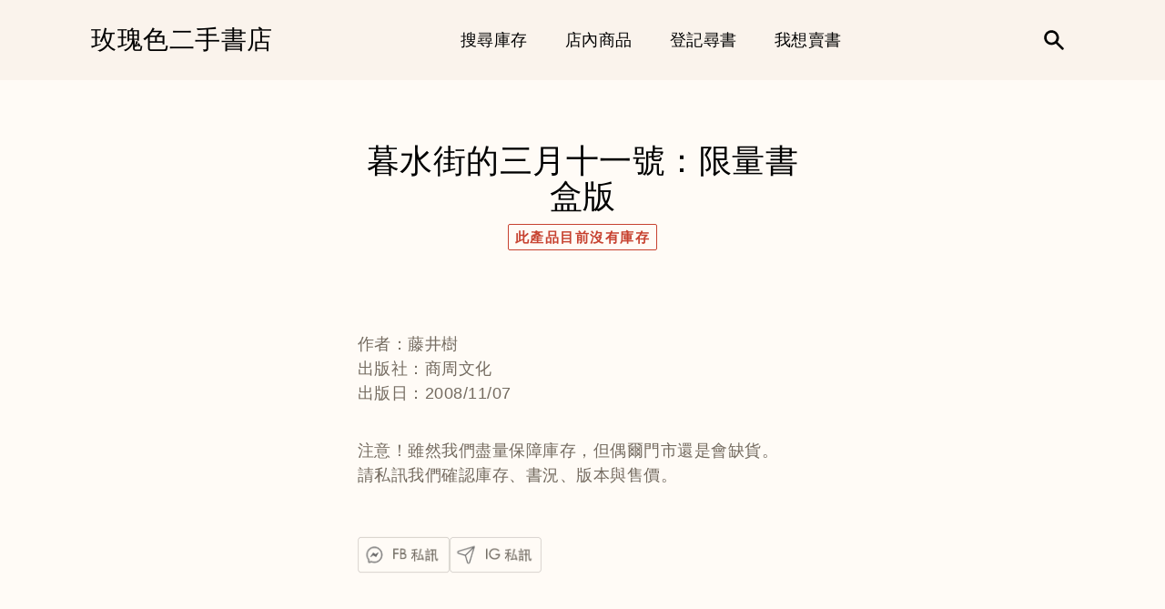

--- FILE ---
content_type: text/css
request_url: https://rosecoloredbook.tw/cdn/shop/t/2/assets/theme.min.css?v=65707206969537360601626280261
body_size: 15355
content:
/*! modern-normalize v0.6.0 | MIT License | https://github.com/sindresorhus/modern-normalize */*,::after,::before{box-sizing:border-box}:root{-moz-tab-size:4;tab-size:4}html{line-height:1.15;-webkit-text-size-adjust:100%}body{font-family:system-ui,-apple-system,"Segoe UI",Roboto,Helvetica,Arial,sans-serif,"Apple Color Emoji","Segoe UI Emoji"}hr{height:0}abbr[title]{text-decoration:underline dotted}b,strong{font-weight:bolder}code,kbd,pre,samp{font-family:SFMono-Regular,Consolas,'Liberation Mono',Menlo,monospace;font-size:1em}small{font-size:80%}sub,sup{font-size:75%;line-height:0;position:relative;vertical-align:baseline}sub{bottom:-.25em}sup{top:-.5em}button,input,optgroup,select,textarea{font-family:inherit;font-size:100%;line-height:1.15;margin:0}button,select{text-transform:none}[type=button],[type=reset],[type=submit],button{-webkit-appearance:button}fieldset{padding:.35em .75em .625em}legend{padding:0}progress{vertical-align:baseline}[type=number]::-webkit-inner-spin-button,[type=number]::-webkit-outer-spin-button{height:auto}[type=search]{-webkit-appearance:textfield;outline-offset:-2px}[type=search]::-webkit-search-decoration{-webkit-appearance:none}::-webkit-file-upload-button{-webkit-appearance:button;font:inherit}summary{display:list-item}*,::after,::before{box-sizing:border-box}html{font-size:var(--font-body-base-size)}body,button,input,select,textarea{-webkit-font-smoothing:antialiased;text-size-adjust:100%}img{max-width:100%;height:auto}@media only screen and (max-width:60.85em){input,select,textarea{font-size:16px}}button,input[type=submit],label[for]{cursor:pointer}option{background-color:var(--color-background);color:var(--color-body-text)}[role=button],a,button,input,label,select,textarea{touch-action:manipulation}body.prevent-scrolling{overflow:hidden;position:fixed;width:100%}.content-for-layout{opacity:1;flex:1 0 auto;position:relative}.content-for-layout .shopify-section{display:inherit}hr{margin:5.5rem 0;border:none;border-bottom:1px solid var(--color-borders-and-lines)}:root{--focus-color:rgba(var(--color-body-text-rgba-stripped), 0.8);--focus-offset-color:var(--color-background)}.header--secondary-background,.image-with-text--full_background,.image-with-text--partial_background,.secondary-background{--focus-color:rgba(
    var(--color-secondary-background-text-rgba-stripped),
    0.8
  );--focus-offset-color:var(--color-secondary-background)}:focus{border-radius:.1rem;box-shadow:0 0 0 .4rem var(--focus-offset-color),0 0 0 .6rem var(--focus-color);outline-offset:.4rem;outline:.2rem solid transparent}:focus-visible{border-radius:.1rem;box-shadow:0 0 0 .4rem var(--focus-offset-color),0 0 0 .6rem var(--focus-color);outline-offset:.4rem;outline:.2rem solid transparent}:focus:not(:focus-visible){box-shadow:none;outline:0}.focus-inset:focus{border-radius:.5rem;box-shadow:inset 0 0 0 .2rem var(--focus-color);outline-offset:-.2rem}.focus-inset:focus-visible{border-radius:.5rem;box-shadow:inset 0 0 0 .2rem var(--focus-color);outline-offset:-.2rem}.focus-inset:focus:not(:focus-visible){box-shadow:none}.form__input:focus,input.cart-drawer__input:focus{border-radius:.1rem}.form__input:focus-visible,input.cart-drawer__input:focus-visible{border-radius:.1rem}.form__input:focus:not(:focus-visible),input.cart-drawer__input:focus:not(:focus-visible){border-radius:0}.product-modal__content:focus-within{box-shadow:none}.rte{margin:0}.rte li,.rte p{letter-spacing:.05rem}.rte a{color:currentColor;text-decoration-skip:ink}.rte a:hover{text-decoration:none}.rte img{height:auto}.rte table{table-layout:fixed;border-collapse:collapse;font-size:1.4rem}.rte table td{padding:1em 1.5em;border:1px #e5e5e5 solid}.rte ol,.rte ul{margin:0 0 3rem 6rem}.rte li{list-style:inherit}.rte li:last-child{margin-bottom:0}.rte strong{font-weight:var(--font-body-weight-bold)}.rte em{font-style:italic}.rte blockquote{margin-inline-start:3.6rem;margin-inline-end:3.6rem}@media only screen and (min-width:46.85em){.rte blockquote{margin-inline-start:5rem;margin-inline-end:5rem}}@media only screen and (min-width:61.85em){.rte blockquote{margin-inline-start:6rem;margin-inline-end:6rem}}.rte blockquote>p{font-family:var(--font-heading-family);line-height:2.8rem;font-style:italic;color:var(--color-body-text);font-weight:var(--font-heading-weight);font-size:calc(var(--font-heading-base-size) * .75)}@media only screen and (min-width:46.85em){.rte blockquote>p{font-size:calc(var(--font-heading-base-size) * .8)}}iframe{max-width:100%}.rte-table{overflow:auto;max-width:100%;-webkit-overflow-scrolling:touch}.rte__video-wrapper{position:relative;overflow:hidden;max-width:100%;height:0;height:auto;padding-bottom:56.25%}.rte__video-wrapper iframe{position:absolute;top:0;left:0;width:100%;height:100%}.rte__table-wrapper{overflow:auto;max-width:100%;-webkit-overflow-scrolling:touch}.h0,.h1,.h2,.h3,.h4,.h5,.h6,h1,h2,h3,h4,h5,h6{color:var(--color-headings-and-links);font-family:var(--font-heading-family);font-style:var(--font-heading-style);font-weight:var(--font-heading-weight);line-height:1.4}.h0{font-size:calc(var(--font-heading-base-size) * 2);line-height:1.2;letter-spacing:.05rem}@media only screen and (min-width:46.85em){.h0{font-size:calc(var(--font-heading-base-size) * 3.15)}}.h1,h1{font-size:calc(var(--font-heading-base-size) * 1.23);line-height:1.1;letter-spacing:.05rem}@media only screen and (min-width:46.85em){.h1,h1{font-size:calc(var(--font-heading-base-size) * 1.38)}}.h2,h2{font-size:calc(var(--font-heading-base-size) * .92);line-height:1.1;letter-spacing:.05rem}@media only screen and (min-width:46.85em){.h2,h2{font-size:calc(var(--font-heading-base-size) * 1.07)}}.h3,h3{font-size:calc(var(--font-heading-base-size) * .77);line-height:1.1;letter-spacing:.05rem}@media only screen and (min-width:46.85em){.h3,h3{font-size:calc(var(--font-heading-base-size) * .92)}}.h4,h4{font-size:calc(var(--font-heading-base-size) * .46);letter-spacing:.25rem;font-weight:var(--font-body-weight-bold);text-transform:uppercase;color:var(--color-body-text);font-family:var(--font-body-family)}.h5,.h6,h5,h6{font-size:calc(var(--font-heading-base-size) * .7)}@media only screen and (min-width:46.85em){.h5,.h6,h5,h6{font-size:calc(var(--font-heading-base-size) * .75)}}.product-card__description,.product-card__vendor{color:var(--color-body-text);font-family:var(--font-body-family);font-weight:var(--font-body-weight);font-style:var(--font-body-style);font-size:calc(var(--font-body-base-size) * 1.5);line-height:1.4;letter-spacing:.05rem}.order-table__fulfillment-note,.pagination__page,.rte,p,ul{margin:0 0 2em;color:var(--color-body-text);font-family:var(--font-body-family);font-weight:var(--font-body-weight);font-size:calc(var(--font-body-base-size) * 1.5);font-style:var(--font-body-style);line-height:1.7;letter-spacing:.05rem}@media only screen and (min-width:46.85em){.order-table__fulfillment-note,.pagination__page,.rte,p,ul{line-height:1.5}}@media only screen and (min-width:61.85em){.order-table__fulfillment-note,.pagination__page,.rte,p,ul{font-size:calc(var(--font-body-base-size) * 1.6)}}.order-table__fulfillment-note:last-child,.pagination__page:last-child,.rte:last-child,p:last-child,ul:last-child{margin-bottom:0}body{font-family:var(--font-body-family);font-weight:var(--font-body-weight);font-size:1.6rem;font-style:var(--font-body-style)}.hidden{display:none!important}.critical-hidden{display:inherit}.visually-hidden{position:absolute!important;overflow:hidden;width:1px;height:1px;margin:-1px;padding:0;border:0;clip:rect(0 0 0 0);word-wrap:normal!important}.visually-hidden--inline{margin:0;height:1em}.js-focus-hidden:focus{outline:0}.visually-shown{position:inherit!important;overflow:auto;width:auto;height:auto;margin:0;clip:auto}.no-js:not(html){display:none}.no-js .no-js:not(html){display:block}.no-js .js{display:none}.supports-no-cookies:not(html){display:none}html.supports-no-cookies .supports-no-cookies:not(html){display:block}html.supports-no-cookies .supports-cookies{display:none}.skip-link:focus{z-index:10000;padding:1em;background-color:var(--color-background);color:var(--color-body-text);transition:none;text-decoration:none;position:absolute!important;overflow:auto;width:auto;height:auto;margin:0;clip:auto}.full-width-link{position:absolute;top:0;right:0;bottom:0;left:0;z-index:2}.shopify-challenge__container{padding:6rem 0}.center{text-align:center!important}.link-image{align-items:flex-start;display:flex}.secondary-background{background-color:var(--color-secondary-background)}.button,.shopify-challenge__button,.shopify-payment-button .shopify-payment-button__button--unbranded{display:inline-flex;align-items:center;justify-content:center;text-decoration:none;text-align:center;border:1px solid currentColor;border-radius:var(--border-radius-button-and-badges);color:var(--color-button);background-color:transparent;padding:1.2em 2.4em;font-style:normal;font-weight:var(--font-body-weight-bold);text-transform:capitalize;white-space:normal;font-size:1.5rem;letter-spacing:.05em;transition:box-shadow .2s ease-in-out}.button[aria-disabled=true],.button[disabled],.shopify-challenge__button[aria-disabled=true],.shopify-challenge__button[disabled],.shopify-payment-button .shopify-payment-button__button--unbranded[aria-disabled=true],.shopify-payment-button .shopify-payment-button__button--unbranded[disabled]{opacity:.5}.button:hover:not(:focus),.shopify-challenge__button:hover:not(:focus),.shopify-payment-button .shopify-payment-button__button--unbranded:hover:not(:focus){box-shadow:0 0 0 .1rem currentColor}.button:hover:focus:not(:focus-visible),.shopify-challenge__button:hover:focus:not(:focus-visible),.shopify-payment-button .shopify-payment-button__button--unbranded:hover:focus:not(:focus-visible){box-shadow:0 0 0 .1rem currentColor}.button:active,.shopify-challenge__button:active,.shopify-payment-button .shopify-payment-button__button--unbranded:active{background-color:rgba(var(--color-button),.05);border-color:rgba(var(--color-button),.05);color:var(--color-button)}.button--secondary{background-color:var(--color-button);color:var(--color-background)}.button--secondary:hover{color:var(--color-button);background-color:transparent}.button--floating{background-color:var(--color-background);border:none;padding:1.5rem 5.5rem;transition:box-shadow .2s ease-in-out}.button--floating:not(:focus){box-shadow:2px 4px 11px rgba(0,0,0,.1)}.button--floating:focus:not(:focus-visible){box-shadow:2px 4px 11px rgba(0,0,0,.1)}.button--floating:hover:not(:focus){box-shadow:2px 14px 18px rgba(0,0,0,.1)}.button--floating:hover:focus:not(:focus-visible){box-shadow:2px 14px 18px rgba(0,0,0,.1)}.button--small{padding:.6em 1em}.grid{display:grid}.grid--2-col{grid-template-columns:repeat(2,1fr)}.grid--3-col{grid-template-columns:repeat(3,1fr)}@media only screen and (min-width:46.85em){.grid--2-col-tablet{grid-template-columns:repeat(2,1fr)}}@media only screen and (min-width:46.85em){.grid--3-col-tablet{grid-template-columns:repeat(3,1fr)}}@media only screen and (min-width:46.85em){.grid--4-col-tablet{grid-template-columns:repeat(4,1fr)}}@media only screen and (min-width:61.85em){.grid--2-col-desktop{grid-template-columns:repeat(2,1fr)}}@media only screen and (min-width:61.85em){.grid--3-col-desktop{grid-template-columns:repeat(3,1fr)}}@media only screen and (min-width:61.85em){.grid--4-col-desktop{grid-template-columns:repeat(4,1fr)}}@media only screen and (min-width:46.85em){.grid--3-col-desktop .grid__item:first-child{grid-column:1/span 2}}.cart-drawer-container{height:100%;width:100%}.cart-drawer{display:flex;flex-direction:column;height:100%}.cart-drawer__header{display:flex;align-items:center;padding:1rem 2.5rem;position:relative;border-bottom:1px solid var(--color-borders-and-lines)}@media only screen and (min-width:46.85em){.cart-drawer__header{padding:2.5rem}}.cart-drawer__close-button{color:var(--color-headings-and-links);border:none;background-color:transparent;stroke:var(--color-headings-and-links);letter-spacing:.15rem;padding:1rem;display:flex;align-items:center}.cart-drawer__close-button .icon{width:2rem;height:2rem}.cart-drawer__title{font-weight:var(--font-body-weight-bold);font-size:1.3rem;line-height:2.2rem;text-transform:uppercase;margin-left:2.5rem}.cart-drawer__content{padding:0 4rem;flex-grow:1;overflow-y:auto}.cart-drawer__empty-text{display:none}.is-empty .cart-drawer__empty-text{display:block;margin:2.5rem 0}.cart-drawer__no-cookies-text{display:none}.cookies-disabled .cart-drawer__no-cookies-text{display:block;margin:2.5rem 0}.cookies-disabled .cart-drawer__items,.is-empty .cart-drawer__items{display:none}.cart-drawer__item{padding:2.5rem 0}.cart-drawer__item+.cart-drawer__item{position:relative;border-top:1px solid rgba(var(--color-borders-and-lines-rgba-stripped),.6)}.cart-drawer__product{display:flex;justify-content:space-between;margin-bottom:.5rem}.cart-drawer__name{color:var(--color-headings-and-links);font-family:var(--font-heading-family);font-size:1.8rem;line-height:2.4rem;margin-bottom:1rem}.cart-drawer__options{color:var(--color-body-text);font-size:1.2rem;line-height:1.8rem;margin:0;padding:0}.cart-drawer__options+.cart-drawer__options>.cart-drawer__option:first-child{margin-top:.8rem}.cart-drawer__media{margin-left:2.5rem;width:18%;flex-shrink:0;min-width:5rem}.cart-drawer__tuning{display:flex;justify-content:space-between;align-items:flex-end}.cart-drawer__controls{display:flex}.cart-drawer__label{border-bottom:1px solid var(--color-body-text);color:var(--color-body-text);font-size:1.4rem;display:flex;align-items:center;padding-right:1rem}input.cart-drawer__input{border-radius:0;border-bottom:1px solid var(--color-body-text);width:4rem;padding:.8rem 0;min-height:initial}.cart-drawer__remove{background:0 0;border:none;font-family:var(--font-body-family);color:var(--color-headings-and-links);text-decoration:underline;cursor:pointer;font-size:1.2rem;margin-left:1rem;align-self:flex-end;padding-bottom:1rem;padding-top:1rem}.cart-drawer__price{padding-bottom:.6rem}.cart-drawer__unit-price{text-align:right}.cart-drawer__unit-price .product-price-unit{font-size:1.2rem;line-height:1.8rem;color:var(--color-body-text)}.cart-item__original-price{color:var(--color-headings-and-links)}.cart-item__original-price,.cart-item__price{font-size:1.3rem;line-height:2rem;font-weight:var(--font-body-weight-bold)}.cart-item__original-price--strike{text-decoration:line-through}.cart-drawer__discounted-prices{display:flex}.cart-item__price--discount{color:var(--color-sale-price);margin-left:1.5rem}.cart-drawer__error{color:#b10101;display:none;margin-top:.7rem;margin-bottom:0;font-size:1.3rem;line-height:1.8rem}.cart-drawer__error.has-error{display:block}.cart-drawer__note-wrapper{padding:2.5rem 0 10rem;border-top:1px solid rgba(var(--color-borders-and-lines-stripped),.6)}.cookies-disabled .cart-drawer__note-wrapper,.is-empty .cart-drawer__note-wrapper{display:none}.cart-drawer__footer{padding:1.5rem 2.5rem;position:relative;border-top:1px solid var(--color-borders-and-lines)}@media only screen and (min-width:46.85em){.cart-drawer__footer{padding:2.5rem}}.cart-drawer__totals{display:flex;align-items:center;justify-content:space-between;margin-bottom:1.5rem}.cart-drawer__subtotal{color:var(--color-headings-and-links);font-size:2.1rem;font-family:var(--font-heading-family);font-weight:var(--font-heading-weight);line-height:2.8rem;margin:0}.cart-drawer__subtotal-value{color:var(--color-headings-and-links);font-size:1.8rem;font-weight:var(--font-body-weight-bold);line-height:2rem;margin:0}ul.cart-drawer__discounts{margin-bottom:1rem}.cart-drawer__notice{font-size:1.3rem;line-height:1.8rem;margin-bottom:1.5rem}@media only screen and (min-width:46.85em){.cart-drawer__notice{font-size:1.6rem;line-height:2.8rem;margin-bottom:2.5rem}}.cart-drawer__notice a{color:currentColor}.cart{max-width:1200px;margin:0 auto;padding:0 3.2rem 3.5rem}@media only screen and (min-width:46.85em){.cart{padding:0 6rem 5rem}}.cart__headline{margin-bottom:3rem}.cart__continue-shopping{color:var(--color-headings-and-links);font-size:1.7rem;line-height:2.8rem}.cart__table{border-spacing:0;width:100%}@media only screen and (min-width:46.85em){.cart__table{border-bottom:4.5rem}}.cart__table-head{display:none}@media only screen and (min-width:46.85em){.cart__table-head{display:table-header-group}}.cart__table-heading{color:var(--color-body-text);font-weight:var(--font-body-weight);font-size:1.6rem;line-height:2.6rem}.cart__table-row{display:flex;flex-wrap:wrap;padding:2rem 0}@media only screen and (min-width:46.85em){.cart__table-row{display:table-row;padding:0}}.cart__table-row+.cart__table-row{border-top:1px solid var(--color-borders-and-lines)}.cart__table-cell,.cart__table-heading{padding:1rem}@media only screen and (min-width:46.85em){.cart__table-cell:first-of-type,.cart__table-heading:first-of-type{padding-left:0}}@media only screen and (min-width:46.85em){.cart__table-cell:last-of-type,.cart__table-heading:last-of-type{padding-right:0}}@media only screen and (min-width:46.85em){.cart__table-cell,.cart__table-heading{border-bottom:1px solid var(--color-borders-and-lines);padding:2rem 2.5rem}}.cart__table-cell{width:50%}@media only screen and (min-width:46.85em){.cart__table-cell{width:auto}}.cart__table-cell--media{width:30%}@media only screen and (min-width:46.85em){.cart__table-cell--media{width:12rem}}.cart__table-cell--name{width:70%}@media only screen and (min-width:46.85em){.cart__table-cell--name{width:40rem}}.cart__table-cell--total{display:flex;align-items:center;justify-content:flex-end}@media only screen and (min-width:46.85em){.cart__table-cell--total{display:table-cell}}.cart__table-cell--desktop{display:none}@media only screen and (min-width:46.85em){.cart__table-cell--desktop{display:table-cell}}.cart__table-cell--right-aligned,.cart__table-heading--right-aligned{text-align:right}.cart__table-heading--left-aligned{text-align:left}.cart__product-name{display:inline-block;color:var(--color-headings-and-links);font-size:1.8rem;line-height:2.4rem;font-family:var(--font-heading-family);font-style:var(--font-heading-style);font-weight:var(--font-heading-weight);text-decoration:none;margin-bottom:1rem}.cart__product-name:hover{text-decoration:underline}@media only screen and (min-width:46.85em){.cart__product-name{font-size:2.3rem;line-height:3.1rem;margin-bottom:.5rem}}.cart__options{color:var(--color-body-text);font-size:1.3rem;line-height:1.8rem;padding:0;margin:0}@media only screen and (min-width:46.85em){.cart__options{font-size:1.6rem;line-height:2.6rem}}.cart__options:last-child{margin-bottom:1rem}.cart__options+.cart__options>.cart__option:first-child{margin-top:.8rem}.cart__option dt{display:inline-block}.cart__option dd{display:inline-block;margin:0}.cart__option--single{display:inline-block}.cart__file-option{word-break:break-all;color:var(--color-headings-and-links)}.cart__table-cell .product-price-unit{display:block;font-size:1.2rem;line-height:1.8rem;color:var(--color-body-text)}.cart__discounts{color:var(--color-sale-price);font-size:1.3rem;line-height:1.5rem;text-transform:uppercase;text-align:right;list-style:none;padding:0;margin-top:.7rem;margin-bottom:0}.cart__discounts>li+li{margin-top:.5rem}.cart__discounts--mobile{display:block}@media only screen and (min-width:46.85em){.cart__discounts--mobile{display:none}}.cart__remove{color:var(--color-headings-and-links);font-size:1.4rem;line-height:2.6rem;padding:1rem 0}.cart__controls{display:flex}@media only screen and (min-width:46.85em){.cart__controls{display:block}}.cart__label{border-bottom:1px solid var(--color-field-borders);color:var(--color-body-text);font-size:1.4rem;display:flex;align-items:center;padding-right:1rem}@media only screen and (min-width:46.85em){.cart__label{display:none}}.cart__quantity{text-align:left;padding-right:0;width:4rem;padding:.8rem 0}@media only screen and (min-width:46.85em){.cart__quantity{margin:0 auto;max-width:5rem;padding-left:1rem}}.cart__price{color:var(--color-headings-and-links);display:block;font-size:1.5rem;line-height:1.7rem}.cart__price--sale{color:var(--color-sale-price)}.cart__price--bold{font-weight:var(--font-body-weight-bold)}.cart__price--line-through{text-decoration:line-through}.cart__footer{border-top:1px solid var(--color-borders-and-lines)}@media only screen and (min-width:46.85em){.cart__footer{border-top:0;display:flex;justify-content:space-between;padding:2rem 0}}@media only screen and (min-width:46.85em){.cart__footer>div+div{margin-left:2.5rem}}.cart__tuning{margin-left:auto;margin-top:2rem}@media only screen and (min-width:46.85em){.cart__tuning{margin-top:0}}.cart__totals{text-align:right;margin-bottom:2.5rem}.cart__subtotal-wrapper{display:flex;justify-content:flex-end}.cart__subtotal-label{color:var(--color-headings-and-links);font-size:1.7rem;line-height:2.8rem;margin-bottom:0;margin-right:4rem}.cart__subtotal{color:var(--color-headings-and-links);font-size:1.5rem;line-height:2.8rem;font-weight:var(--font-body-weight-bold)}.cart__savings{color:var(--color-sale-price);font-size:1.5rem;margin-bottom:0}.cart__notice{margin-top:2rem;font-size:1.3rem;line-height:1.8rem}.cart__notice a{color:currentColor}.cart__actions{text-align:right}.cart__actions>*{width:100%}@media only screen and (min-width:46.85em){.cart__actions>*{width:auto}}.cart__actions>*+*{margin-top:1rem}@media only screen and (min-width:46.85em){.cart__actions>*+*{margin-left:1rem;margin-top:0}}@media only screen and (min-width:46.85em){.cart__actions{display:flex;justify-content:flex-end}}.cart__note-wrapper{padding:2.5rem 0;max-width:50rem;margin-left:auto}@media only screen and (min-width:46.85em){.cart__note-wrapper{padding:0;margin-left:0}}.cart__note-label{font-size:1.3rem;line-height:1.9rem;color:var(--color-body-text);display:inline-block;margin-bottom:1rem}.cart__note{width:100%;min-height:12rem;padding:1rem;border:1px solid rgba(var(--color-borders-and-lines-rgba-stripped),.6);border-radius:var(--border-radius-global);resize:vertical}.disclosure{position:relative}.disclosure__toggle{background-color:transparent;border:none;border-bottom:1px solid currentColor;padding:.5em 0}.disclosure__toggle .icon-select{height:1.2rem;width:1.2rem;margin-left:1rem}.disclosure__toggle:focus,.disclosure__toggle:hover{color:inherit;background-color:transparent}@media only screen and (min-width:46.85em){.disclosure__toggle{white-space:nowrap}}.disclosure__toggle[aria-expanded=false] .disclosure__toggle-up{display:none}.disclosure__toggle-up .icon-select{transform:rotate(180deg)}.disclosure__toggle[aria-expanded=true] .disclosure__toggle-down{display:none}.disclosure-list{border:1px solid currentColor;bottom:1.5rem;padding:1.1rem 0;position:absolute;display:none;min-height:9rem;max-height:30rem;overflow-y:auto;border-radius:var(--border-radius-global);left:50%;transform:translateX(-50%)}@media only screen and (min-width:46.85em){.disclosure-list{right:0;left:auto;transform:none}}.disclosure-list--visible{display:block}.disclosure-list__item{white-space:nowrap;padding:.5rem 4.5rem .4rem 1.5rem;text-align:left}.disclosure-list__item:active{background-color:rgba(255,255,255,.2)}.disclosure-list__option{text-decoration:none}.disclosure-list__item--current .disclosure-list__option{border-bottom:1px solid currentColor}.drawer{position:fixed;top:0;bottom:0;width:100%;max-width:450px;background-color:var(--color-background);will-change:transform}@media only screen and (min-width:46.85em){.drawer{width:95%}}.drawer--right{right:0;transform:translateX(103%)}.is-open .drawer--right{transform:none;box-shadow:0 25px 24px rgba(0,0,0,.06)}.transition-ready .drawer--right{transition:transform .2s ease-in-out}.form{display:flex;flex-flow:row wrap;margin:0}.form-status-message{margin-bottom:3rem;padding:1rem;width:100%}.form-status-message a,.form-status-message ul{color:inherit}.form-status-message a:focus,.form-status-message a:hover{text-decoration:none}.form-status-message--success{border:2px solid #117b64;background-color:#e9fff8;color:#117b64}.form-status-message--error{border:2px solid #b10101;background-color:#ffebeb;color:#b10101;border-radius:var(--border-radius-global)}.form-status-message__heading{margin-top:0;margin-bottom:1rem}.form-status-message--error .form-status-message__heading{color:#b10101}.form-status-message--success .form-status-message__heading{color:#117b64}.form-status-message--error .form-status-message__link{color:#b10101}.form-status-message--success .form-status-message__link{color:#117b64}.form-status-message__link:focus,.form-status-message__link:hover{text-decoration:none}.form__error-message-wrapper{display:flex;align-items:center;margin:0 1rem 1rem 0;font-size:1.5rem;line-height:1.2}.form__error-message-wrapper--input{margin-top:1rem}.form__error-message{color:var(--color-body-text);margin-left:1rem}.form__input-wrapper{position:relative;flex-basis:100%;color:var(--color-headings-and-links);margin-bottom:2rem}.form__input-wrapper+.customer__link{margin-top:-1rem;margin-left:-1rem}.form__input-wrapper--select{display:flex}@media only screen and (min-width:46.85em){.form__input-wrapper--half-width{flex-basis:50%;padding-right:1rem}.form__input-wrapper--half-width+.form__input-wrapper--half-width{padding-left:1rem;padding-right:0}}.form__input-wrapper--error{color:#b10101}.form__input-label{position:absolute;font-size:1.6rem;pointer-events:none;transition:all .3s ease-out;top:1.7rem;line-height:2.8rem;color:var(--color-body-text)}@media only screen and (min-width:61.85em){.form__input-label{line-height:2.7rem}}.form__input-wrapper--floating-label .form__input-label{font-size:1.4rem;top:-.5rem}.search__form-input-label{line-height:normal;top:inherit;bottom:1.2rem;left:.8rem}.form__input-wrapper--floating-label .search__form-input-label{top:inherit;transform:translateY(-3.2rem) translateX(-.8rem)}.form__select-label{display:flex;align-items:center;font-size:1.4rem;border-bottom:1px solid var(--color-field-borders);padding-right:1.5rem}.form__textarea-label{display:block;margin-bottom:1rem;margin-top:1rem;font-size:1.6rem;color:var(--color-body-text)}.form__input{display:block;width:100%;min-height:4.4rem;padding:.7em .25em .7em 0;border:none;border-bottom:1px solid var(--color-field-borders);border-radius:0;background-color:transparent;font-size:1.6rem;color:var(--color-field-text);appearance:none}.form__input-wrapper--floating-label .form__input{padding:1.1em .25em 0 0}.form__input-wrapper--error .form__input{background-color:#ffebeb;border-bottom-color:#b10101}.form__textarea{background-color:transparent;font-size:1.6rem;width:100%;border-radius:var(--border-radius-global);border:1px solid var(--color-field-borders);padding:1em;height:15rem;resize:none}.form__textarea--resizable{min-height:15rem;max-height:40rem;border-bottom-right-radius:0;resize:vertical}.form__input--select{padding-right:4.5rem;background-position:right center;background-repeat:no-repeat;background-size:1.2rem;font-size:1.6rem;text-overflow:'';cursor:pointer;appearance:none;-webkit-appearance:none;text-align-last:right;border-radius:0}.form__input--select::-ms-expand{display:none}.form__input--large{font-size:1.8rem}.form__input--search{padding-right:4rem}.form__fieldset{padding:0;border:none}.form__checkboxradio{position:absolute;z-index:1;width:2.4rem;height:2.4rem;opacity:0}.form__checkboxradio:checked+.form__checkboxradio-icon{border-color:var(--color-field-borders);background-color:var(--color-field-borders)}.form__checkboxradio:checked+.form__checkboxradio-icon svg{transform:scale(1)}.form__checkboxradio-wrapper{display:inline-flex}.form__checkboxradio-icon{display:flex;align-items:center;width:2.4rem;height:2.4rem;margin-right:.5rem;border:1px solid var(--color-field-borders);border-radius:50%}@media only screen and (min-width:46.85em){.form__checkboxradio-icon{width:1.2rem;height:1.2rem}}.form__checkboxradio-icon>svg{width:1.2rem;margin:0 auto;transform:scale(0);fill:var(--color-field-text);transition:all .2s ease-in-out}@media only screen and (min-width:46.85em){.form__checkboxradio-icon>svg{width:.6rem}}.icon{display:inline-block;vertical-align:middle;width:1.5rem;height:1.5rem;fill:currentColor}.no-svg .icon{display:none}svg.icon:not(.icon--full-color) circle,svg.icon:not(.icon--full-color) ellipse,svg.icon:not(.icon--full-color) g,svg.icon:not(.icon--full-color) line,svg.icon:not(.icon--full-color) path,svg.icon:not(.icon--full-color) polygon,svg.icon:not(.icon--full-color) polyline,svg.icon:not(.icon--full-color) rect,symbol.icon:not(.icon--full-color) circle,symbol.icon:not(.icon--full-color) ellipse,symbol.icon:not(.icon--full-color) g,symbol.icon:not(.icon--full-color) line,symbol.icon:not(.icon--full-color) path,symbol.icon:not(.icon--full-color) polygon,symbol.icon:not(.icon--full-color) polyline,symbol.icon:not(.icon--full-color) rect{fill:inherit;stroke:inherit}svg.icon:not(.icon--full-color) .icon-error__symbol,symbol.icon:not(.icon--full-color) .icon-error__symbol{fill:#fff}.icon-error{fill:#b10101;width:1.2rem;height:1.2rem;flex-shrink:0}.icon-select{fill:none}.header--secondary-background .header__mobile-navigation .drawer{background-color:var(--color-secondary-background)}.header__mobile-navigation.stage{position:absolute;top:100%}.menu-navigation-wrapper{display:none}@media only screen and (min-width:61.85em){.menu-navigation-wrapper{display:block;padding:0 2.5rem;transition:opacity .25s ease-out}}.menu-navigation-wrapper--hidden{visibility:hidden;opacity:0}.menu-navigation-wrapper--hidden+.header__icons>.header__icon--accounts-link{display:none}.no-js .menu-navigation-wrapper--hidden+.header__icons>.header__icon--accounts-link{display:block}.menu-navigation-wrapper--hidden+.header__icons>.header__icon--menu-navigation{display:block}.no-js .menu-navigation-wrapper--hidden+.header__icons>.header__icon--menu-navigation{display:none}.no-js .menu-navigation-wrapper--hidden{visibility:visible;display:block}.mobile-menu-navigation{height:100%;overflow-y:auto;overflow-x:hidden}.menu-navigation{display:flex;flex-wrap:nowrap;padding-left:0;list-style:none}.mobile-menu-navigation .menu-navigation{flex-direction:column}.no-js .menu-navigation{justify-content:center;flex-wrap:wrap}.menu-navigation__list-item{position:relative;padding-top:2.2rem;padding-bottom:2.2rem}.header__mobile-navigation .menu-navigation__list-item{border-top:1px solid var(--color-borders-and-lines);padding-top:1.2rem;padding-bottom:1.2rem}.no-js .menu-navigation__list-item{padding-top:0;padding-bottom:0}.menu-navigation__item{color:var(--color-headings-and-links);font-size:1.8rem;line-height:2.5rem;padding:.9rem 1.8rem;white-space:nowrap}.mobile-menu-navigation .menu-navigation__item{white-space:normal}.header--secondary-background .menu-navigation__item{color:var(--color-secondary-background-text)}.menu-navigation__item--link{display:block;text-decoration:none}.menu-navigation__item--link.menu-navigation__item--no-js{display:none}.no-js .menu-navigation__item--link.menu-navigation__item--no-js{display:block}.menu-dropdown__item--link:hover,.menu-navigation__item--link:not(.menu-navigation__item--active):hover{opacity:.7}.menu-dropdown__item--has-dropdown:hover>.menu-navigation__title,.menu-navigation__item:not(.menu-navigation__item--active):hover>.menu-navigation__title{opacity:.7}.menu-navigation__item--active .menu-navigation__title--main-menu::after{background-color:currentColor}.menu-navigation__item--account{font-size:1.8rem}.menu-navigation__item--account .icon-account{height:1.7rem;width:1.7rem}.menu-navigation__item--has-dropdown{background-color:transparent;border:none}.header__mobile-navigation .menu-navigation__item--has-dropdown{display:flex;justify-content:space-between;align-items:center;width:100%;padding-right:2.9rem}.menu-navigation__item--has-dropdown[aria-expanded=false]+* *{visibility:hidden}.no-js .menu-navigation__item--has-dropdown{display:none}.menu-dropdown__item--has-dropdown .icon-select,.menu-navigation__item--has-dropdown .icon-select{height:1.2rem;width:1.2rem;stroke:currentColor;flex-shrink:0}.menu-dropdown__item--has-dropdown[aria-expanded=true]+.menu-dropdown,.menu-navigation__item--has-dropdown[aria-expanded=true]+.menu-dropdown{visibility:visible}.menu-dropdown__item--is-expanded .icon-select,.menu-navigation__item--is-expanded .icon-select{transform:rotate(180deg)}.menu-navigation__item--is-expanded .menu-navigation__title--main-menu::after{background-color:currentColor}.menu-navigation__title{margin-right:.5rem;position:relative;text-align:left}.header__mobile-navigation .menu-navigation__title{margin-right:2rem}.menu-navigation__title--main-menu::after{content:'';position:absolute;height:1px;background-color:transparent;width:100%;bottom:-.2rem;left:0}.menu-dropdown{display:block;visibility:hidden;overflow:hidden;list-style:none;text-align:left;color:currentColor;opacity:0;transition:max-height .6s,opacity .6s;transition-timing-function:cubic-bezier(.19,1,.22,1)}.header--secondary-background .menu-dropdown{color:var(--color-secondary-background-text)}.menu-dropdown--second-level{position:absolute;padding:.5rem 1.8rem .5rem 2.2rem;box-shadow:rgba(0,0,0,.07) 0 25px 24px 0;top:100%;z-index:6;background-color:var(--color-background);margin-bottom:0}.menu-dropdown--second-level>.menu-dropdown__list-item:last-child{padding-bottom:1rem}.header__mobile-navigation .menu-dropdown--second-level>.menu-dropdown__list-item:last-child{padding-bottom:0}.header--secondary-background .menu-dropdown--second-level{background-color:var(--color-secondary-background)}.header__mobile-navigation .menu-dropdown--second-level{position:initial;width:100%;box-shadow:none;padding-left:4rem;background-color:transparent;padding-top:0;padding-bottom:0}@media only screen and (min-width:46.85em){.header__mobile-navigation .menu-dropdown--second-level{padding-right:2.4rem}}.menu-dropdown--third-level{padding-left:1.5rem;background-color:transparent}.header__mobile-navigation .menu-dropdown--third-level{display:block}.menu-dropdown__list-item{position:relative;padding:.5rem 0;background-color:inherit}.header__mobile-navigation .menu-dropdown__list-item{padding-right:.6rem}@media only screen and (min-width:46.85em){.header__mobile-navigation .menu-dropdown__list-item{padding-right:0}}.menu-dropdown__item{color:var(--color-headings-and-links);font-size:1.6rem;line-height:1.8rem;padding:.7rem .5rem}.header--secondary-background .menu-dropdown__item{color:var(--color-secondary-background-text)}.menu-dropdown__item--has-dropdown{background-color:transparent;border:none;color:var(--color-headings-and-links);display:flex;justify-content:space-between;align-items:center;width:100%}.header--secondary-background .menu-dropdown__item--has-dropdown{color:var(--color-secondary-background-text)}.menu-dropdown__item--link{display:block;text-decoration:none}.modal-wrapper{visibility:hidden;position:fixed;top:0;left:0;width:100%;height:100%;display:flex;align-items:center;justify-content:center;padding:0}.modal-wrapper.is-open{visibility:visible;z-index:150}@media only screen and (min-width:46.85em){.modal-wrapper{padding:6rem}}.modal{position:relative;display:flex;max-width:1200px;border-radius:var(--border-radius-global);background-color:var(--color-background);width:100%;max-height:100%}.modal:not(:focus){box-shadow:0 0 45px rgba(0,0,0,.2)}.modal:focus:not(:focus-visible){box-shadow:0 0 45px rgba(0,0,0,.2)}.modal--full-height{display:block;height:100%}.modal__close{position:absolute;background:var(--color-background);border:none;border-radius:100%;padding:1.3rem;right:2rem;top:1.4rem;z-index:4}@media only screen and (min-width:46.85em){.modal__close{right:4rem;top:3.8rem}}.modal__close .icon-close{stroke:var(--color-body-text);stroke-width:2;height:1.7rem;width:1.7rem;right:2.4rem}.media-cover{object-fit:cover;object-position:center;font-family:'object-fit: cover; object-position: center';position:absolute;top:0;left:0;height:100%;width:100%;border:none}.media{margin:0;width:100%}.media--centered{margin-left:auto;margin-right:auto}.media--square{position:relative}.media--square::after{content:'';display:block;padding-bottom:100%}.media--square>img{object-fit:cover;object-position:center;font-family:"object-fit: cover; object-position: center";position:absolute;top:0;left:0;height:100%;width:100%}.pagination{display:flex;align-items:center;justify-content:center;margin:4rem 0}@media only screen and (min-width:46.85em){.pagination{margin:4rem}}.pagination__list{display:flex;list-style:none;padding:0;flex-wrap:wrap;justify-content:center;align-items:center}.pagination__list li{display:inline-flex}.pagination__page{text-decoration:none;padding:2rem 2rem}.pagination__page:not(.pagination__page--dots):hover{color:var(--color-headings-and-links)}.pagination__page--current{color:var(--color-headings-and-links);font-weight:var(--font-body-weight-bold)}.pagination__page--previous .icon{transform:rotate(180deg)}.placeholder-svg{display:block;width:100%;max-width:100%;height:100%;max-height:100%;border:1px solid #c9c9c9;background-color:#f2f2f2;fill:#c9c9c9}.placeholder-svg--small{width:480px}.placeholder-noblocks{padding:40px;font-size:1.6rem}.placeholder-background{position:absolute;top:0;right:0;bottom:0;left:0}.placeholder-background .icon{border:0}.product-card{position:relative;display:flex;align-items:flex-start}.product-card__link{display:flex;flex:1}@media only screen and (min-width:46.85em){.product-card__link{margin:1rem 0 2rem 0}}@media only screen and (min-width:61.85em){.product-card__link{align-items:flex-start}}.product-card__content{flex:1}.product-card__quantity{display:flex;justify-content:center;align-items:center;position:absolute;right:-1rem;top:-1rem;background:var(--color-headings-and-links);color:var(--color-background);font-size:1.4rem;border-radius:50%;width:3rem;height:3rem;z-index:3;visibility:hidden;transform:scale(0);will-change:transform;transition:transform .5s cubic-bezier(.45,0,.01,1.68)}@media only screen and (min-width:46.85em){.product-card__quantity{right:1rem;top:2rem}}.product-card__quantity.is-visible{visibility:visible}.product-card__quantity.in-cart{transform:scale(1)}.product-card__quantity.updated{transform:scale(1.3)}.product-card__image-wrapper{min-width:9rem;height:9rem;width:9rem;overflow:hidden;position:relative;margin-left:3rem;display:none;order:1}@media only screen and (min-width:46.85em){.product-card__image-wrapper{min-width:11rem;height:11rem;width:11rem}}@media only screen and (min-width:61.85em){.product-card__image-wrapper{display:block}}.product-card:not(.product-card--quick-add):hover .product-card__title,.product-card__image-wrapper:hover+.product-card__content .product-card__title{text-decoration:underline}.product-card__title-wrapper{margin-bottom:1rem;display:flex;justify-content:space-between}.product-card__title-wrapper .product-card__image-wrapper{display:block}@media only screen and (min-width:61.85em){.product-card__title-wrapper .product-card__image-wrapper{display:none}}.product-card__title{display:block;text-decoration:none;align-self:flex-start}.product-card__title:hover{text-decoration:underline}.product-card__description,.product-card__vendor{-webkit-line-clamp:2;-webkit-box-orient:vertical;display:-webkit-box;overflow:hidden;word-break:break-word}.product-card__vendor{display:none}.product-card__description-wrapper{padding-bottom:3rem}@media only screen and (min-width:61.85em){.product-card__description-wrapper{min-height:4.8rem;padding-bottom:0}}p.product-card__description{margin:1rem 0}.product-card__price-wrapper{display:flex;justify-content:space-between}.product-card__view-details{align-self:flex-start}@media only screen and (min-width:61.85em){.product-card__view-details{display:none}}@media only screen and (max-width:60.85em){.product-card__price-wrapper .product-card__view-details{margin-left:3rem;min-width:9rem}}.product-card--quick-add .product-form{margin-bottom:0}.product-card--quick-add .product-form__buttons{margin-top:1.6rem;margin-bottom:3.2rem}@media only screen and (min-width:46.85em){.product-card--quick-add .product-form__buttons{margin-bottom:0}}.product-card--quick-add .product-form,.product-card--quick-add .product-form__buttons--show-options{display:flex}@media only screen and (min-width:61.85em){.product-card--quick-add .product-form,.product-card--quick-add .product-form__buttons--show-options{display:none}}.product-card--quick-add .product-card__description{display:none}@media only screen and (min-width:61.85em){.product-card--quick-add .product-card__description{display:-webkit-box}}.product-card--quick-add .product-form--multi-variants{display:none}.product-card--quick-add .product-card__link{z-index:2}@media only screen and (min-width:61.85em){.product-card--quick-add:focus-within .product-card__description,.product-card--quick-add:hover .product-card__description{display:none}.product-card--quick-add:focus-within .product-form:not(.product-form--multi-variants),.product-card--quick-add:focus-within .product-form__buttons--show-options,.product-card--quick-add:hover .product-form:not(.product-form--multi-variants),.product-card--quick-add:hover .product-form__buttons--show-options{display:flex}}.product-card--form-expanded .price:not(.price--variants){display:none}.product-card--form-expanded .price--variants{display:flex}.product-card--form-expanded .product-form--multi-variants{display:flex}.no-js .product-card--quick-add .product-form--multi-variants{display:flex}@media only screen and (min-width:61.85em){.no-js .product-card--quick-add .product-form--multi-variants{display:none}}.no-js .product-card--quick-add:focus-within .product-card__description,.no-js .product-card--quick-add:hover .product-card__description{display:none}@media only screen and (min-width:61.85em){.no-js .product-card--quick-add:focus-within .product-form,.no-js .product-card--quick-add:hover .product-form{display:flex}}.product-form{display:flex;flex-direction:column}.product-form--payment-button-disabled{margin-bottom:3rem}.quantity-input{display:flex;justify-content:flex-end;flex-grow:1;border-bottom:1px solid var(--color-field-borders)}.quantity-input--instant{border:1px solid var(--color-field-borders);border-radius:var(--border-radius-button-and-badges)}.quantity-input--instant .quantity-input__element{flex:1}.quantity-input--instant .quantity-input__button:first-child{padding-left:2rem;padding-right:2rem;border-right:1px solid var(--color-field-text);border-radius:0;border-top-left-radius:var(--border-radius-button-and-badges);border-bottom-left-radius:var(--border-radius-button-and-badges)}.quantity-input--instant .quantity-input__button:first-child:focus-within{background-color:var(--color-background)}.quantity-input--instant .quantity-input__button:last-child{padding-left:2rem;padding-right:2rem;margin-right:0;border-left:1px solid var(--color-field-text);border-radius:0;border-top-right-radius:var(--border-radius-button-and-badges);border-bottom-right-radius:var(--border-radius-button-and-badges)}.quantity-input--instant .quantity-input__button:last-child:focus-within{background-color:var(--color-background)}.quantity-input__button{border:none;color:var(--color-body-text);padding:1rem 1.5rem}.quantity-input__button:focus,.quantity-input__button:hover{background-color:transparent;color:var(--color-headings-and-links)}.quantity-input__button:last-child{margin-right:-1.5rem}.quantity-input__button .icon{width:1.2rem;stroke:currentColor;stroke-width:1.5}html.no-js .quantity-input__button{display:none}.quantity-input__element{border:none;background-color:transparent;font-size:1.6rem;color:var(--color-field-text);width:6rem;min-height:4.4rem}.form__input-wrapper--error .quantity-input__element{background-color:#ffebeb;color:#b10101}html.js .quantity-input__element{width:4.4rem;appearance:none;-webkit-appearance:none}.quantity-input__element[type=number]::-webkit-inner-spin-button,.quantity-input__element[type=number]::-webkit-outer-spin-button{opacity:1}html.js .quantity-input__element[type=number]::-webkit-inner-spin-button,html.js .quantity-input__element[type=number]::-webkit-outer-spin-button{display:none;margin:0}.product-form__select-label{flex-shrink:0;max-width:50%}.product-form__select{flex-basis:initial;margin-bottom:.7rem}html.no-js .product-form__select{display:none}.product-form__buttons{display:flex;flex-direction:column;margin-top:2rem}.product-form__add-to-cart{min-height:4.4rem}.product-form__add-to-cart[aria-disabled=true]{cursor:default}.product-form__add-to-cart[aria-disabled=true]~.shopify-payment-button{display:none}.no-js .product-form__add-to-cart{display:none}.product-form__add-to-cart--onboarding{margin-bottom:3rem;width:100%}.product__success-message{margin-top:1rem;padding-top:.5rem;padding-bottom:.5rem;font-size:1.4rem}.shopify-payment-button{margin-top:1rem}.no-js .shopify-payment-button{display:none}.shopify-payment-button .shopify-payment-button__button--unbranded{background-color:var(--color-button);border:1px solid var(--color-button);color:var(--color-background);min-height:4.4rem;transition:opacity .2s ease-in-out}.shopify-payment-button .shopify-payment-button__button--unbranded:hover{background-color:var(--color-button)!important;color:var(--color-background)!important;opacity:.75}.shopify-payment-button .shopify-payment-button__button--branded{border-radius:var(--border-radius-button-and-badges);overflow:hidden;min-height:4.4rem}.shopify-payment-button .shopify-payment-button__button--branded+.shopify-payment-button__more-options{margin-bottom:3rem}.shopify-payment-button .shopify-payment-button__more-options{margin:1.6rem 0 1rem;font-size:1.3rem;text-decoration:underline}.payment-terms-wrapper{margin-bottom:1rem}.product-modal--no-media{max-width:86rem}.product-modal__header{align-items:center;background-color:var(--color-background);border-radius:.5rem .5rem 0 0;display:flex;height:5.9rem;justify-content:space-between;left:.2rem;padding-left:3.2rem;padding-right:3.2rem;position:absolute;top:.2rem;width:calc(100% - .4rem);z-index:4}@media only screen and (min-width:46.85em){.product-modal__header{display:grid;grid-template-columns:minmax(6rem,2fr) [left] 36.5rem minmax(4rem,1fr) minmax(0,48rem) [right] min-content minmax(6rem,2fr);height:9.9rem;padding-left:0;padding-right:0}}.product-modal__close{background:0 0;border:none;margin-right:-1.3rem;padding:1.3rem;grid-column:right}.product-modal__close .icon-close{stroke:var(--color-body-text);stroke-width:2;height:1.7rem;width:1.7rem;right:2.4rem}.product-modal__content{border-radius:.5rem;margin:6rem 0 .2rem .2rem;overflow-y:auto;width:calc(100% - .4rem)}@media only screen and (min-width:46.85em){.product-modal__content{margin-top:10rem}}.product-modal__heading{line-height:2rem;font-size:1.2rem;font-weight:var(--font-body-weight-bold);text-transform:uppercase;letter-spacing:.15rem;margin-bottom:0;grid-column:left}.price{display:flex;flex-direction:column;align-items:flex-start;margin-top:0;letter-spacing:.15rem}.price dl{margin-top:0}.price dd{margin:0 1rem 0 0;font-weight:var(--font-body-weight-normal)}.product--no-media .price{text-align:center;align-items:center}.product--template:not(.product--no-media) .price{text-align:center;align-items:center}@media only screen and (min-width:61.85em){.product--template:not(.product--no-media) .price{text-align:left;align-items:start}}.price--variants{display:none}.price--listing{font-size:1.5rem;flex-direction:row;flex-wrap:wrap;line-height:2.7rem}@media only screen and (min-width:46.85em){.price--listing{margin-bottom:0}}.price--unavailable{visibility:hidden}.price--compare-price-hidden .price__compare{display:none}.price--sold-out .price__availability{display:block}.price__vendor{margin:0 0 1.6rem;width:100%;flex-basis:100%}.price__pricing-group{display:flex;flex-direction:row;align-items:center}.price__regular{display:block;color:var(--color-body-text)}.price__sale{display:none}.price--on-sale .price__sale{display:flex;flex-direction:row;flex-wrap:wrap}.price--on-sale .price__availability,.price--on-sale .price__regular{display:none}.price__availability{display:none}.price__unit{flex-basis:100%;display:none}.price--unit-available .price__unit{display:block}.price-item{font-size:1.8rem}.price--listing .price-item{font-size:1.5rem}.price-item--sale{color:var(--color-sale-price)}.price-item--regular{color:var(--color-body-text)}.price--on-sale .price-item--regular{text-decoration:line-through}.price__unit{margin-top:.8rem}.price-unit-price{font-size:1.3rem}.price__badges{display:flex;margin-top:0}.price--listing .price__badges{margin-top:.8rem;flex-basis:100%}@media only screen and (min-width:46.85em){.price--listing .price__badges{margin-top:.3rem;flex-basis:auto}}.price__badge{display:none;align-self:center;font-size:.8rem;line-height:1em;font-weight:var(--font-body-weight-bold);text-transform:uppercase;letter-spacing:.1em;background-color:var(--color-background);border:1px solid transparent;border-radius:var(--border-radius-button-and-badges);padding:.6rem .7rem}.price__badge--sale{color:var(--color-sale-price);border-color:var(--color-sale-price)}.price--on-sale .price__badge--sale{display:inline-flex}.price--sold-out .price__badge--sale{margin-right:.7rem}.price__badge--sold-out{color:var(--color-body-text);border-color:var(--color-body-text)}.price--sold-out .price__badge--sold-out{display:inline-flex}.price--listing.price--sold-out .price__badge--sold-out{display:flex;color:var(--color-body-text);border-color:var(--color-body-text)}.gallery{overflow:hidden;padding:0 3rem}@media only screen and (min-width:46.85em){.gallery{padding:0}}.gallery--stacked{position:relative}@media only screen and (min-width:46.85em){.gallery--stacked{padding:0 25%}}@media only screen and (min-width:61.85em){.gallery--stacked{padding:0}}@media only screen and (min-width:46.85em){.gallery--stacked::before{content:'';display:block;top:0;left:0;width:100%;height:100%;position:absolute;background:linear-gradient(90deg,var(--color-background) 0,rgba(var(--color-background-rgba-stripped),0) 20%,rgba(var(--color-background-rgba-stripped),0) 80%,var(--color-background) 100%);z-index:1;pointer-events:none}}@media only screen and (min-width:61.85em){.gallery--stacked::before{display:none}}.gallery__strip{display:flex;width:100%;list-style-type:none;padding:0;margin:0}@media only screen and (min-width:46.85em){.gallery__strip{padding:0}}.gallery__strip.transition-ready{transition:transform .2s ease-in-out}.gallery--stacked .gallery__strip{position:relative}@media only screen and (min-width:61.85em){.gallery--stacked .gallery__strip{display:block}}.no-js .gallery__strip{display:none}.gallery__image-wrapper{width:calc(100% - 2rem);margin:0 1rem;height:0;padding-bottom:100%;position:relative;flex-shrink:0;overflow:hidden}@media only screen and (min-width:61.85em){.gallery__image-wrapper{width:100%;margin:0}}@media only screen and (min-width:61.85em){.gallery--stacked .gallery__image-wrapper{height:auto;padding-bottom:0;margin-bottom:3.5rem;text-align:center}.gallery--stacked .gallery__image-wrapper:last-child{margin-bottom:0}}@media only screen and (min-width:46.85em){.gallery__image-wrapper--scale{width:100%;margin:0}}.gallery__image{object-fit:contain;height:100%;position:absolute;top:50%;left:50%;transform:translate3d(-50%,-50%,0)}@media only screen and (min-width:61.85em){.gallery--stacked .gallery__image{position:static;transform:none}}.transition-ready .gallery__image-wrapper--scale .gallery__image{transition:transform .2s ease-in-out}@media only screen and (min-width:46.85em){.gallery__image-wrapper--scale .gallery__image:not(.is-active){transform:translateX(-50%) translateY(-50%) scale(.75)}}@media only screen and (min-width:61.85em){.gallery__image-wrapper--scale .gallery__image:not(.is-active){transform:none}}.gallery__image--keep-ratio{object-fit:cover;width:100%}.gallery-indicator{display:flex;justify-content:space-between;margin-top:3rem;align-items:center;color:var(--color-body-text);padding:0 3.2rem}@media only screen and (min-width:46.85em){.gallery-indicator{padding:0}}.product-modal .gallery-indicator{padding:0 3.2rem}@media only screen and (min-width:46.85em){.product-modal .gallery-indicator{padding:0}}.no-js .gallery-indicator{display:none}@media only screen and (min-width:46.85em){.gallery-indicator--stacked{max-width:43rem;margin-left:auto;margin-right:auto}}@media only screen and (min-width:61.85em){.gallery-indicator--stacked{display:none}}.gallery-indicator__arrow{width:4.4rem;height:4.4rem;border:none;background:0 0}.gallery-indicator__arrow .icon{fill:var(--color-body-text)}.gallery-indicator__arrow--previous{transform:rotate(180deg)}.gallery-indicator__count{display:inline-block}.gallery-indicator__count dd{margin-inline-start:0}.scroller-wrapper{overflow-x:auto;overflow-y:hidden;-webkit-overflow-scrolling:touch;white-space:nowrap;-ms-overflow-style:-ms-autohiding-scrollbar;scrollbar-width:none}.scroller-wrapper::-webkit-scrollbar{display:none}.scroller-wrapper--overflow-visible{overflow:visible}.scroller-content{position:relative;float:left;transition:transform .2s ease-in-out}.scroller-content--no-transition{transition:none}.scroller-arrow{position:absolute;top:0;height:100%;pointer-events:none;opacity:0;border:0;background:var(--color-background);transition:opacity .2s ease-in-out}.scroller-arrow .icon{width:1rem;fill:currentColor}.scroller-arrow .icon-arrow-right{display:none}@media only screen and (min-width:46.85em){.scroller-arrow .icon-arrow-right{display:block}}.scroller-arrow .icon-chevron-right{display:block}@media only screen and (min-width:46.85em){.scroller-arrow .icon-chevron-right{display:none}}.scroller-wrapper--both~.scroller-arrow--next,.scroller-wrapper--both~.scroller-arrow--previous,.scroller-wrapper--left~.scroller-arrow--previous,.scroller-wrapper--right~.scroller-arrow--next{pointer-events:auto;opacity:1}@media only screen and (min-width:46.85em){.scroller-wrapper--both~.scroller-arrow--next,.scroller-wrapper--both~.scroller-arrow--previous,.scroller-wrapper--left~.scroller-arrow--previous,.scroller-wrapper--right~.scroller-arrow--next{opacity:0}}.scroller-wrapper--both~.scroller-arrow--next,.scroller-wrapper--both~.scroller-arrow--previous,.scroller-wrapper--left~.scroller-arrow--previous,.scroller-wrapper--right~.scroller-arrow--next{pointer-events:auto;opacity:1}.scroller-arrow--previous{left:.3rem;cursor:pointer}.scroller-arrow--previous .icon{transform:rotate(180deg)}.scroller-arrow--next{right:.3rem;cursor:pointer;z-index:1}.search-drawer{position:fixed;transform:translateY(-100%);width:100%;background-color:var(--color-background);display:flex;justify-content:center;align-items:center;z-index:3;opacity:0;transition:transform .3s ease-out,opacity .3s ease-out;box-shadow:0 25px 24px rgba(0,0,0,.06)}.search-drawer.search{padding:4.3rem 0;max-width:100%}.is-open .search-drawer{transform:translateY(0);opacity:1}.search-wrapper{width:100%;max-width:80rem;margin:0 7.5rem 0 3.2rem;position:relative}.social-sharing{display:flex;list-style:none;padding-left:0;margin-left:-.95rem}.social-sharing__item{margin-right:.5rem}.social-sharing__item-link{text-decoration:none;color:currentColor;padding:.5rem .95rem}.social-sharing__item-link .icon{vertical-align:middle;width:1.6rem;height:1.6rem}.social-sharing__item-link .icon-facebook{fill:#3b5998}.social-sharing__item-link .icon-twitter{fill:#00aced}.social-sharing__item-link .icon-pinterest{fill:#cb2027}.social-sharing__title{text-transform:uppercase;font-size:1.3rem;font-weight:var(--font-body-weight-bold);margin-left:.4rem}.stage{visibility:hidden;position:fixed;left:0;top:0;width:100%;height:100%;overflow:hidden;z-index:150;pointer-events:none}.stage.is-open{pointer-events:auto}.stage.is-open,.stage.transition-ready{visibility:visible}.stage--cart{z-index:151}.stage__overlay{display:block;position:absolute;left:0;top:0;width:100%;height:100%;background:var(--color-background);opacity:0;will-change:opacity}.is-open .stage__overlay{opacity:.75}.transition-ready .stage__overlay{transition:opacity .2s ease-in-out}.is-open .stage__overlay--light{opacity:.4}.sticky__container{position:relative}.sticky__sentinel{position:absolute;left:0;right:0;visibility:hidden}.sticky__sentinel--top{height:1px;top:0}.sticky__sentinel--bottom{height:1px;bottom:8rem}.table{margin-bottom:3rem;border-collapse:collapse;width:100%;border-bottom:1px solid var(--color-borders-and-lines)}@media only screen and (min-width:46.85em){.table{border-bottom:none}}.table a{border-bottom:1px solid currentColor}.table__head{display:none}@media only screen and (min-width:46.85em){.table__head{display:table-header-group;font-weight:var(--font-body-weight-bold)}}.table__body th,.table__head th{font-family:var(--font-heading-family);font-style:var(--font-heading-style);font-size:1.8rem;margin:0}.table td,.table th{float:left;clear:left;width:100%;text-align:right;padding:1rem 0;border:0;margin:0}@media only screen and (min-width:46.85em){.table td,.table th{float:none;clear:none;width:auto;text-align:left;border:1px solid var(--color-borders-and-lines);padding:1rem 1.4rem}}@media only screen and (max-width:45.85em){.table td::before,.table th::before{content:attr(data-label);float:left;text-align:center;padding-right:1rem;font-family:var(--font-heading-family);font-style:var(--font-heading-style)}}tbody td:first-child,tbody th:first-child{padding-top:4rem}tbody td:last-child,tbody th:last-child{padding-bottom:4rem}@media only screen and (min-width:46.85em){tbody td:first-child,tbody th:first-child{padding-top:1.4rem}tbody td:last-child,tbody th:last-child{padding-bottom:1.4rem}}tbody th,tfoot th{font-weight:400}.table__row{border-top:1px solid var(--color-borders-and-lines)}@media only screen and (min-width:46.85em){.table__row{border-top:none}}.collection-card{display:inline-block;width:100%;text-decoration:none;background:var(--color-secondary-background);border-radius:var(--border-radius-global)}@media only screen and (min-width:46.85em){.collection-card:hover .collection-card__title{text-decoration:underline}}.collection-card__image-container--square{position:relative}.collection-card__image-container--square::after{content:'';display:block;padding-bottom:100%}.collection-card--no-image{height:23.3rem;display:flex;justify-content:center;align-items:center;margin:0!important;text-align:center!important;padding:0!important}@media only screen and (min-width:46.85em){.collection-card--no-image{height:30rem}}@media only screen and (min-width:61.85em){.collection-card--no-image{height:45rem}}.collection-card__image{width:100%}.collection-card__title{color:var(--color-secondary-background-text);margin-top:.75rem;margin-bottom:.75rem;margin-left:1.2rem;text-align:left;padding-right:1rem}@media only screen and (min-width:46.85em){.collection-card__title{margin-top:.875rem;margin-bottom:.875rem;margin-left:1.8rem}}@media only screen and (min-width:61.85em){.collection-card__title{margin-top:1.375rem;margin-bottom:1.375rem;margin-left:2.3rem}}.media-cover{object-fit:cover;object-position:center;font-family:'object-fit: cover; object-position: center';position:absolute;top:0;left:0;height:100%;width:100%;border:none}.media{margin:0;width:100%}.media--centered{margin-left:auto;margin-right:auto}.media--square{position:relative}.media--square::after{content:'';display:block;padding-bottom:100%}.media--square>img{object-fit:cover;object-position:center;font-family:"object-fit: cover; object-position: center";position:absolute;top:0;left:0;height:100%;width:100%}.multi-column__inner{max-width:1200px;margin:0 auto;padding:5rem 3.2rem}@media only screen and (min-width:46.85em){.multi-column__inner{padding:7rem 6rem}}.multi-column__title{margin:0 0 4.2rem}.multi-column--secondary-background *{color:var(--color-secondary-background-text)}.multi-column-blocks{grid-gap:3rem;word-break:break-word}@media only screen and (min-width:46.85em){.multi-column-blocks{grid-column-gap:4rem}}.multi-column-blocks+*{margin-top:2rem}@media only screen and (min-width:46.85em){.multi-column-blocks+*{margin-top:3.5rem}}@media only screen and (min-width:46.85em){.multi-column-blocks__item:only-child{margin:0 auto;max-width:72rem}}.multi-column-blocks__item>:first-child{margin-top:0}.multi-column-blocks__item>*+*{margin-top:1.5rem}@media only screen and (max-width:45.85em){.multi-column-blocks--2-col .multi-column-blocks__item:first-child:nth-last-child(3){grid-column:span 2}}.multi-column__media{margin-bottom:1.5rem}.multi-column__media--square.multi-column__media--small{height:6rem;width:6rem}.multi-column-blocks__item--stacked .multi-column__media--square.multi-column__media--small{height:8rem;width:8rem}.multi-column__media--small{width:6rem}.multi-column-blocks__item--stacked .multi-column__media--small{width:8rem}.multi-column__heading{margin-bottom:0}.collection__section{margin:4.5rem 0}@media only screen and (min-width:46.85em){.collection__section{margin:5rem 0}}.collection-wrapper{max-width:1200px;margin:0 auto;padding:0 3.2rem}@media only screen and (min-width:46.85em){.collection-wrapper{position:relative;padding:0 4rem}}.collection__title{margin:4rem 0}.collections__products.featured-collections__products{padding:0}.collection-info{display:flex;flex-wrap:wrap;align-items:center;justify-content:space-between;padding:2rem 0}.collection-info:empty{display:none}@media only screen and (min-width:46.85em){.collection-info{flex-wrap:nowrap;padding:4rem 2rem}}.collection-info>*{flex:1 1 100%}.collection-info>:nth-child(2){margin-top:2.4rem}@media only screen and (min-width:46.85em){.collection-info>:nth-child(2){margin-top:0;margin-left:8rem}}.collection-info--template{padding-top:1rem}@media only screen and (min-width:46.85em){.collection-info--template{padding-top:3rem}}.collection-image-wrapper{min-height:20rem;position:relative;align-self:stretch;display:flex;align-items:center}@media only screen and (min-width:46.85em){.collection-image-wrapper{min-height:30rem}}@media only screen and (min-width:61.85em){.collection-image-wrapper{min-height:35rem}}.collection-image-container{width:100%;height:100%;position:relative;max-height:52rem}.collection-description>.rte *{font-family:var(--font-body-family);font-size:1.6rem;line-height:3rem;color:var(--color-body-text)!important;letter-spacing:.05rem}@media only screen and (min-width:46.85em){.collection-description>.rte *{font-size:1.7rem;line-height:3.4rem}}.collection-description>:first-child{margin-top:0}.collection-description:only-child{text-align:center;max-width:80rem;margin:0 auto}.collection__section .product-card__vendor{display:block}.product{max-width:1200px;margin:0 auto;padding:5rem 3.2rem}@media only screen and (min-width:46.85em){.product{padding:7rem 6rem;grid-column-gap:7.5rem;column-gap:7.5rem}}.product .price+.product-form{margin-top:3rem}@media only screen and (min-width:46.85em){.product--no-media{display:block;margin:0 auto}.product--no-media:not(.product--template){max-width:56rem}}.product--template{display:block;padding:3.2rem;width:100%}.product-modal .product--template{margin:0;padding-top:1.5rem}@media only screen and (min-width:61.85em){.product-modal .product--template{padding:0}}@media only screen and (min-width:46.85em){.product-modal .product--template{padding-bottom:5rem;padding-top:1rem}}@media only screen and (min-width:61.85em){.product--template{display:grid;grid-gap:0;grid-template-columns:minmax(6rem,2fr) [left] 36.5rem minmax(4rem,1fr) [right] minmax(0,48rem) minmax(6rem,2fr);padding:7rem 0}.product--template.product--no-media{display:block}.product--template>.product__content{order:-1;grid-column:left}.product--template>.product__wrapper{grid-column:right}}@media only screen and (min-width:61.85em){.product__image-wrapper--mobile{display:none}}.product__image-wrapper--desktop{display:none;padding-top:5rem}@media only screen and (min-width:61.85em){.product__image-wrapper--desktop{display:block}.product__image-wrapper--desktop+.product__description,.product__image-wrapper--desktop+.social-sharing{margin-top:3rem}}.product__media-wrapper{margin-left:-3.2rem;margin-right:-3.2rem}@media only screen and (min-width:61.85em){.product__media-wrapper{margin-left:0;margin-right:0}}.product__media-wrapper:empty{display:none}.product__gallery{width:100%;position:relative;overflow:hidden}@media only screen and (min-width:61.85em){.product-content-wrapper{position:sticky}}.product__content{color:var(--color-body-text)}@media only screen and (min-width:46.85em){.product__sticky{position:sticky;top:30rem}}@media only screen and (min-width:46.85em){.product-modal .product__sticky{top:10rem}}.product__content--template{margin-bottom:3rem}@media only screen and (min-width:46.85em){.product--no-media .product__content--template{max-width:52.5rem;margin:0 auto;padding-right:1.5rem;padding-left:1.5rem}}@media only screen and (min-width:61.85em){.product__content--template{margin-bottom:0}}@media only screen and (min-width:46.85em){.product__content--information{max-width:43rem;margin:0 auto}}@media only screen and (min-width:61.85em){.product__content--information{max-width:none;margin:0}}.product__title{margin-bottom:1rem}.product--no-media .product__title{text-align:center}.product-modal .product__title{display:none}@media only screen and (min-width:46.85em){.product__title{margin-top:0}}.product__title--template{text-align:center}@media only screen and (min-width:61.85em){.product__title--template{text-align:left}}.product__title--modal{display:none}.product-modal .product__title--modal{display:block}@media only screen and (min-width:61.85em){.product-modal .product__title--modal{margin-top:0}}.product__policies{line-height:2.2rem}.product--no-media .product__policies{text-align:center}.product__policies+.product-form,.product__policies+.product-form__add-to-cart--onboarding{margin-top:3rem}.product__policies a{color:currentColor}.product__policies--template{text-align:center}@media only screen and (min-width:61.85em){.product__policies--template{text-align:left}.product--no-media .product__policies--template{text-align:center}}.product__description{margin-top:2rem;margin-bottom:1.6rem;word-break:break-word}.cookies-disabled .supports-cookies{display:none}.supports-no-cookies{display:none}.cookies-disabled .supports-no-cookies{display:block}.featured-collections{padding-bottom:5rem;margin:0}@media only screen and (min-width:46.85em){.featured-collections{padding-bottom:7rem}}.featured-collections__header{position:sticky;background:var(--color-background);top:-1px;margin-bottom:1.5rem;z-index:5}.featured-collections__header::after{content:' ';box-shadow:0 30px 26px rgba(0,0,0,.04);pointer-events:none;width:100%;height:100%;position:absolute;bottom:0;opacity:0;transition:opacity .2s ease-in-out}.no-js .featured-collections__header{display:none}.featured-collections__header.sticky__element::after{opacity:1}.featured-collections__tabpanel{display:flex;position:relative;max-width:1200px;margin:0 auto;padding:0 .7rem}@media only screen and (min-width:46.85em){.featured-collections__tabpanel{padding:0 3.4rem}}.featured-collections__tablist{margin-bottom:0;padding:0}.featured-collections__tabpanel-arrow{color:var(--color-headings-and-links);width:4.4rem}.featured-collections__tabpanel-arrow .icon{width:2rem}.featured-collections-tab__item,.featured-collections__title{position:relative;list-style:none;display:inline-block;align-items:center;cursor:pointer;height:6rem;color:var(--color-headings-and-links);font-family:var(--font-body-family);font-weight:var(--font-body-weight);font-style:var(--font-body-style);font-size:calc(var(--font-heading-base-size) * .7);text-transform:none;white-space:nowrap;opacity:.7;padding:0 2.4rem}@media only screen and (min-width:46.85em){.featured-collections-tab__item,.featured-collections__title{font-size:calc(var(--font-heading-base-size));height:7rem}}.featured-collections-tab__item:hover,.featured-collections__title:hover{opacity:1}.featured-collections__description-title{margin-bottom:1.5rem}.featured-collections__product-count{display:inline-block;font-size:1.3rem;top:-1rem}.featured-collections__item-title{display:inline-flex;align-items:center;height:100%;position:relative}.featured-collections-tab__item--active,.featured-collections-tab__item--single,.featured-collections__title{opacity:1}.featured-collections-tab__item--active .featured-collections__item-title::after,.featured-collections-tab__item--single .featured-collections__item-title::after,.featured-collections__title .featured-collections__item-title::after{content:'';position:absolute;left:0;bottom:0;height:.2rem;width:100%;background-color:var(--color-headings-and-links);z-index:-1}.featured-collections-tab__item--single,.featured-collections__title{cursor:default;white-space:normal}.featured-collections-tab__item--single:hover,.featured-collections__title:hover{opacity:.7}.featured-collections-tab__item--single .featured-collections__item-title::after{bottom:0}.featured-collections__gradient{pointer-events:none;display:block;position:absolute;height:100%;left:4.4rem;bottom:0;width:calc(100% - 8.8rem);transition:background .2s ease-in-out;opacity:0;z-index:1}@media only screen and (min-width:46.85em){.featured-collections__gradient{max-width:1200px;margin:0 auto;padding:0 6rem;left:3.4rem;width:calc(100% - 2 * 3.4rem)}}.scroller-wrapper--both~.featured-collections__gradient,.scroller-wrapper--left~.featured-collections__gradient,.scroller-wrapper--right~.featured-collections__gradient{opacity:1}.scroller-wrapper--both~.featured-collections__gradient{background:linear-gradient(90deg,var(--color-background) 0,rgba(var(--color-background-rgba-stripped),0) 10%,rgba(var(--color-background-rgba-stripped),0) 90%,var(--color-background) 100%)}.scroller-wrapper--left~.featured-collections__gradient{background:linear-gradient(90deg,var(--color-background) 0,rgba(var(--color-background-rgba-stripped),0) 10%,rgba(var(--color-background-rgba-stripped),0) 100%)}.scroller-wrapper--right~.featured-collections__gradient{background:linear-gradient(90deg,rgba(var(--color-background-rgba-stripped),0) 0,rgba(var(--color-background-rgba-stripped),0) 90%,var(--color-background) 100%)}.featured-collections__panel{display:none;transition:opacity .2s ease-in-out;opacity:0;margin-top:3rem}.no-js .featured-collections__panel{display:block;opacity:1}.featured-collections__panel--active{display:block}.featured-collections__panel--visible{opacity:1}.featured-collections__item{position:relative}.featured-collections__item:hover .full-width-link::after{opacity:1}.featured-collections__item::after{content:' ';position:absolute;left:0;bottom:0;height:1px;width:100%;background-color:var(--color-borders-and-lines)}@media only screen and (min-width:46.85em){.featured-collections__item::after{width:calc(100% - 4rem);left:50%;transform:translateX(-50%);bottom:-1.5rem}}.featured-collections__item:last-child::after{background-color:transparent}@media only screen and (min-width:46.85em){.featured-collections__item::after{bottom:0}.featured-collections__item:hover::after{background:0 0}}@media only screen and (min-width:46.85em){.featured-collections__item:nth-child(2n+1):nth-last-child(-n+2)::after,.featured-collections__item:nth-child(2n+1):nth-last-child(-n+2)~.featured-collections__item::after{background-color:transparent}}@media only screen and (min-width:46.85em){.featured-collections__item .product-card{padding:2rem;min-height:100%}.featured-collections__item .full-width-link::after{content:' ';border-radius:var(--border-radius-global);display:block;box-shadow:10px 10px 25px rgba(0,0,0,.14);pointer-events:none;width:100%;height:100%;position:absolute;bottom:0;opacity:0;transition:opacity .3s ease-in-out}}.featured-collections__products{grid-gap:4.4rem;justify-content:center;margin:3rem 0;padding-left:0;list-style:none}@media only screen and (min-width:46.85em){.featured-collections__products{grid-column-gap:4rem;grid-gap:2rem;column-gap:4rem}}.featured-collections__products--circle .product-card__image-wrapper{border-radius:50%}.featured-collections__products--circle .product-card__quantity{right:0;top:0}@media only screen and (min-width:46.85em){.featured-collections__products--circle .product-card__quantity{right:1.5rem;top:3rem}}.featured-collections__view-more{display:block;margin:0 auto;width:fit-content}.no-js button.featured-collections__view-more{display:none}@media only screen and (min-width:46.85em){.featured-collections__item:not(:last-child) .product-card--quick-add:hover{position:absolute;width:100%;height:auto;z-index:4;background:var(--color-background)}}.footer *{color:currentColor}.footer__content-wrapper{max-width:1200px;margin:0 auto;padding:3rem 3.2rem}@media only screen and (min-width:46.85em){.footer__content-wrapper{padding-left:6rem;padding-right:6rem}}.footer--has-blocks .footer__content-wrapper{max-width:1200px;margin:0 auto;padding:7rem 3.2rem 3rem}@media only screen and (min-width:46.85em){.footer--has-blocks .footer__content-wrapper{padding-left:6rem;padding-right:6rem}}.footer__content{display:grid;grid-row-gap:3rem;row-gap:3rem;margin-bottom:3rem}@media only screen and (min-width:46.85em){.footer__content{grid-column-gap:5rem;column-gap:5rem;margin-bottom:4rem;grid-template-columns:.75fr}}@media only screen and (min-width:61.85em){.footer__content{grid-template-columns:.5fr}}@media only screen and (min-width:46.85em){.footer__content--one-half{grid-template-columns:repeat(2,1fr)}}@media only screen and (min-width:46.85em){.footer__content--one-third{grid-template-columns:repeat(3,1fr)}}@media only screen and (min-width:46.85em){.footer__content--one-quarter{grid-template-columns:repeat(2,1fr)}}@media only screen and (min-width:61.85em){.footer__content--one-quarter{grid-template-columns:repeat(4,1fr)}}.footer__title{margin-bottom:2rem}@media only screen and (min-width:46.85em){.footer__title{margin-bottom:2.5rem}}@media only screen and (min-width:46.85em){.footer__title--newsletter{margin-bottom:.8rem}}.footer__newsletter-form .form-status-message--success{color:#117b64;width:fit-content;padding-left:2rem;padding-right:2rem}.footer__newsletter-form-content{display:flex;flex-flow:row wrap;align-items:flex-start;justify-content:flex-end;flex-basis:100%}.footer__newsletter-form-content .form__error-message-wrapper{width:100%}.footer__newsletter-input-wrapper{flex-basis:30rem;flex-grow:1;margin-bottom:1.8rem;margin-right:0}.footer__newsletter-input-wrapper::-webkit-input-placeholder{color:inherit}@media only screen and (min-width:46.85em){.footer__newsletter-input-wrapper{flex-basis:20rem}}.form__input-wrapper--error .footer__newsletter-label{color:#b10101}.footer__newsletter-input{border-bottom-color:inherit}.footer__newsletter-submit{margin-bottom:1.8rem;padding:1em 2em;width:100%;margin-left:0}@media only screen and (min-width:46.85em){.footer__newsletter-submit{width:auto;align-self:flex-end;margin-left:2.5rem}}.footer-menu{padding-left:0;list-style:none}.footer-menu__item+.footer-menu__item{margin-top:2rem}.footer-menu__item-link{text-decoration:none}@media only screen and (min-width:46.85em){.footer__bottom-content--align-left .disclosure-list{left:0;right:auto}}.footer__bottom-content{display:flex;flex-direction:column;align-items:center}@media only screen and (min-width:46.85em){.footer__bottom-content{flex-direction:row;justify-content:space-between}.footer__bottom-content+.footer__bottom-content{margin-top:1rem}}.footer__bottom-content--reverse{flex-direction:column-reverse}@media only screen and (min-width:46.85em){.footer__bottom-content--reverse{flex-direction:row}}.footer__disclosure-form{margin-bottom:1rem}@media only screen and (min-width:46.85em){.footer__disclosure-form{margin-bottom:0}.footer__disclosure-form:first-child{width:100%;text-align:right}.footer__bottom-content--align-left .footer__disclosure-form:first-child{text-align:left}}.footer-icons{display:inline-flex;flex-direction:row;flex-wrap:wrap;justify-content:center;padding-left:0;margin-bottom:0;list-style:none}.footer-icons__item-link{padding:.8rem 1.2rem}.footer-icons--social{margin-left:-1.2rem}.footer-icons--social:first-of-type{display:none}@media only screen and (min-width:46.85em){.footer-icons--social:first-of-type{display:flex;justify-content:flex-start}.footer-icons--social:last-of-type{display:none}}.footer .footer-icons--payment{margin-bottom:.5rem}@media only screen and (min-width:46.85em){.footer .footer-icons--payment{justify-content:flex-end;margin-bottom:0}}.footer-icons__social-item .icon{height:2rem;width:2rem}.footer-icons__payment-item{padding:0;justify-content:flex-end;margin-right:.8rem}@media only screen and (min-width:46.85em){.footer-icons__payment-item{margin-right:0}.footer-icons__payment-item+.footer-icons__payment-item{margin-left:.8rem}}.footer-icons__payment-item .icon{height:2rem;width:3.2rem}.footer__copyright-content{text-align:center}@media only screen and (min-width:46.85em){.footer__copyright-content{text-align:left}}.footer__copyright-content{font-size:1.2rem}.footer__copyright-content a{text-decoration:none}.header-wrapper{background-color:transparent;position:initial;width:100%;z-index:6;transition:transform .25s ease-out}.announcement-bar{text-align:center}.announcement-bar>*{max-width:1200px;margin:0 auto;padding:2rem 3.2rem}@media only screen and (min-width:46.85em){.announcement-bar>*{padding-left:6rem;padding-right:6rem}}.announcement-bar__link{align-items:flex-end;display:flex;justify-content:space-between;text-decoration:none;text-align:left}.announcement-bar__link .icon{height:2.4rem;width:2.4rem;flex-shrink:0;margin-left:4rem;stroke:currentColor}.announcement-bar__link:hover{opacity:.7;text-decoration:underline}.announcement-bar__message{word-break:break-all;word-break:break-word;hyphens:auto;line-height:2.8rem;margin-bottom:0;letter-spacing:1.5}.header{transition:transform .25s ease-out 0s;background-color:var(--color-background)}.header__content-wrapper{width:100%;display:flex;justify-content:space-between;align-items:center;position:relative;max-width:1200px;margin:0 auto;padding:0 3.2rem}@media only screen and (min-width:46.85em){.header__content-wrapper{padding-left:6rem;padding-right:6rem}}.body-with-sticky-header{position:inherit!important}.header-wrapper--hidden{transform:translateY(-101%)}.header-wrapper--fixed{position:fixed;top:0;z-index:6;width:100%}.sticky-header-sentinel{width:100%;height:1px;position:absolute}.header--secondary-background{color:var(--color-secondary-background-text);background-color:var(--color-secondary-background)}.header__heading{margin:0;flex-basis:40%;flex-shrink:1;margin-top:2.2rem;margin-bottom:2.2rem}@media only screen and (min-width:46.85em){.header__heading{flex-basis:auto}}@media only screen and (min-width:61.85em){.header__heading{flex-shrink:0}}.no-js .header__heading{flex-shrink:0}.header__heading+.header__icons .header__icon--accounts-link{display:block}.header__logo-image{display:block;width:100%}.header-wrapper--fixed .header__logo-image{max-width:5.2rem;width:auto}.header__logo{display:block;vertical-align:middle;text-decoration:none;color:var(--color-headings-and-links)}.header--secondary-background .header__logo{color:var(--color-secondary-background-text)}.header__logo--text{word-break:break-word}.header__icons{display:flex;align-items:center;flex-shrink:0;margin-top:2.2rem;margin-bottom:2.2rem}.header__icon{color:var(--color-body-text)}.header__icon:hover{color:var(--color-headings-and-links)}.header--secondary-background .header__icon:hover{color:rgba(var(--color-secondary-background-text-rgba-stripped),.7)}.header--secondary-background .header__icon{color:var(--color-secondary-background-text)}.header__icon .icon{height:2.4rem;width:2.4rem}.header__icon--button{padding:1rem;border:none;background-color:transparent}.header__icon--search-link{padding:1rem}.no-js .header__icon--search-button{display:none}.header__icon--accounts-link{display:none;text-decoration:none;padding:1rem}@media only screen and (min-width:61.85em){.header__icon--accounts-link{display:block}}.header__icon--cart{display:flex;position:relative}.no-js .header__icon--cart{display:none}@media only screen and (min-width:46.85em){.header__icon--cart{margin-right:-1rem}}.header__icon--cart-button-link,.header__icon--search-link{display:none;position:relative}.header__icon--cart-button-link.header__icon--cart-visible,.header__icon--search-link.header__icon--cart-visible,.no-js .header__icon--cart-button-link,.no-js .header__icon--search-link{display:inline-block}.header__cart-indicator{position:relative}@media only screen and (min-width:46.85em){.header__cart-indicator+*{margin-left:1rem}}.header__cart-count-bubble{position:absolute;display:flex;align-items:center;justify-content:center;top:-.6rem;right:-.7rem;padding:.2rem;min-width:1.8rem;min-height:1.8rem;font-size:1rem;font-weight:var(--font-body-weight-bold);color:var(--color-background);background:var(--color-headings-and-links);border-radius:50%}.header__icon--cart-visible .header__cart-count-bubble{top:.4rem;right:.3rem}.header--secondary-background .header__cart-count-bubble{background-color:var(--color-secondary-background-text);color:var(--color-secondary-background)}.no-js .header__cart-count-bubble{top:.4rem;right:.3rem}.header__cart-price-bubble{display:none;padding:.4rem 1rem;background-color:transparent;border:2px solid currentColor;border-radius:var(--border-radius-button-and-badges);font-size:1.3rem;font-weight:var(--font-body-weight-bold)}@media only screen and (min-width:46.85em){.header__cart-price-bubble{display:inline-block}}.header__icon--menu-navigation{padding:1.3rem 1.2rem;margin-right:-1.2rem;margin-left:.5rem;z-index:1}@media only screen and (min-width:61.85em){.header__icon--menu-navigation{display:none}}.header__icon--menu-navigation:hover .menu-icon__bar{background-color:currentColor}.header__icon--mobile-navigation-close{padding:1.3rem 1.2rem;top:0;right:0}.header__icon--mobile-navigation-close:focus,.header__icon--mobile-navigation-close:hover{z-index:999;background-color:inherit;transition:none;position:absolute!important;overflow:auto;width:auto;height:auto;margin:0;clip:auto}.menu-icon{display:flex;align-items:center;height:1.8rem;width:2rem}.menu-icon__bar{display:block;position:relative;background-color:var(--color-body-text);height:.2rem;width:100%;border-radius:var(--border-radius-button-and-badges);transition:transform 80ms;transition-timing-function:cubic-bezier(.55,.055,.675,.19)}.header--secondary-background .menu-icon__bar{background-color:var(--color-secondary-background-text)}.header__icon--menu-navigation[aria-expanded=true] .menu-icon__bar,.header__icon--mobile-navigation-close .menu-icon__bar{transform:rotate(45deg);transition-delay:.15s;transition-timing-function:cubic-bezier(.215,.61,.355,1)}.menu-icon__bar::after,.menu-icon__bar::before{position:absolute;content:'';width:100%;height:.2rem;left:0;background-color:inherit;border-radius:var(--border-radius-button-and-badges)}.menu-icon__bar::before{top:-.8rem;transition:top 80ms ease .15s,opacity 80ms ease}.header__icon--menu-navigation[aria-expanded=true] .menu-icon__bar::before,.header__icon--mobile-navigation-close .menu-icon__bar::before{top:0;opacity:0;transition:top 80ms ease,opacity 80ms ease .15s}.menu-icon__bar::after{bottom:-.8rem;transition:bottom 80ms ease .15s,transform 80ms cubic-bezier(.55,.055,.675,.19)}.header__icon--menu-navigation[aria-expanded=true] .menu-icon__bar::after,.header__icon--mobile-navigation-close .menu-icon__bar::after{bottom:0;transform:rotate(-90deg);transition:bottom 80ms ease,transform 80ms cubic-bezier(.215,.61,.355,1) .15s}.image-with-text--partial_background{background:linear-gradient(to bottom,var(--color-secondary-background),var(--color-secondary-background) 67.5324%,var(--color-background) 67.5324%,var(--color-background) 100%)}.image-with-text--full_background{background-color:var(--color-secondary-background)}.image-with-text__inner{max-width:1200px;margin:0 auto;padding:5rem 3.2rem;margin:0 auto}@media only screen and (min-width:46.85em){.image-with-text__inner{padding:7rem 6rem;grid-column-gap:7.5rem;column-gap:7.5rem}}.image-with-text__media{margin:0 auto;width:100%;text-align:center}@media only screen and (min-width:46.85em){.image-with-text__media{text-align:left;margin-left:0;margin-right:0}}.image-with-text__media--square{position:relative}.image-with-text__media--square::after{content:'';display:block;padding-bottom:100%}@media only screen and (min-width:46.85em){.image-with-text__media--right{text-align:right}}.image-with-text__media--square .image-with-text__image{object-fit:cover;object-position:center;font-family:"object-fit: cover; object-position: center";position:absolute;top:0;left:0;height:100%;width:100%}.image-with-text__image--auto{width:auto}.image-with-text__content{order:-1}@media only screen and (min-width:46.85em){.image-with-text__content{flex-grow:1;order:0;display:flex;justify-content:center;flex-direction:column}}.image-with-text__content>*+*{margin-top:2rem;margin-bottom:0}@media only screen and (min-width:46.85em){.image-with-text__content>*+*{margin-top:2.5rem}}.image-with-text__content>:first-child{margin-top:0}.image-with-text__content>:last-child{margin-bottom:4rem}@media only screen and (min-width:46.85em){.image-with-text__content>:last-child{margin-bottom:0}}.image-with-text__content--mobile-image-top{order:1}@media only screen and (min-width:46.85em){.image-with-text__content--mobile-image-top{order:0}}.image-with-text__content--mobile-image-top>:first-child{margin-top:4rem}@media only screen and (min-width:46.85em){.image-with-text__content--mobile-image-top>:first-child{margin-top:0}}.image-with-text__content--mobile-image-top>:last-child{margin-bottom:0}.image-with-text__content--secondary-text-color *{color:var(--color-secondary-background-text)}.image-with-text__heading{line-height:1.3;margin-bottom:0;word-break:break-word}.image-with-text__button{margin-right:auto}.custom-content{max-width:1200px;margin:0 auto;padding:5rem 3.2rem;display:flex;flex-direction:column;margin:0 auto}@media only screen and (min-width:46.85em){.custom-content{padding:7rem 6rem}}.custom-content--slider{padding:3.9rem 1.4rem}@media only screen and (min-width:46.85em){.custom-content--slider{padding:5rem 6rem}}.custom-content__wrapper{width:100%;position:relative}.custom-content__heading{margin-top:0;margin-bottom:2.25rem}@media only screen and (min-width:46.85em){.custom-content__heading{margin-bottom:2.5rem}}@media only screen and (min-width:61.85em){.custom-content__heading{margin-bottom:3rem}}.custom-content__blocks{display:grid;grid-template-columns:repeat(12,1fr);grid-column-gap:2rem;grid-row-gap:5rem}@media only screen and (min-width:46.85em){.custom-content__blocks{grid-column-gap:3rem}}.custom-content__blocks--stack{display:block}.custom-content__blocks--stack .custom-content__item:not(:last-child){margin-bottom:5rem}@media only screen and (min-width:46.85em){.custom-content__blocks--stack{display:grid}.custom-content__blocks--stack .custom-content__item:not(:last-child){margin-bottom:0}}.custom-content__blocks--slider{display:flex;grid-column-gap:0;align-items:center}.no-js .custom-content__blocks--slider{display:grid;grid-column-gap:2rem}@media only screen and (min-width:46.85em){.custom-content__blocks--slider{display:grid;grid-column-gap:3rem;align-items:initial}.no-js .custom-content__blocks--slider{display:grid}}.custom-content__slider{width:100%}.custom-content--slider .custom-content__slider{overflow-x:hidden;padding-bottom:.6rem;padding-top:.6rem}@media only screen and (min-width:46.85em){.custom-content--slider .custom-content__slider{overflow-x:visible;padding-bottom:0;padding-top:0}}.custom-content__slide{width:100%;height:100%;position:relative;flex-shrink:0}@media only screen and (min-width:46.85em){.custom-content__slide{width:100%;height:auto}}.custom-content--slider .custom-content__slide{padding-left:1.8rem;padding-right:1.8rem}@media only screen and (min-width:46.85em){.custom-content--slider .custom-content__slide{padding-left:0;padding-right:0}}@media only screen and (min-width:46.85em){.custom-content__gallery-indicator{display:none}}.custom-content__item--align-bottom{align-self:flex-end}.custom-content__item--align-middle{align-self:center}.custom-content__item--one_quarter{grid-column:span 6}@media only screen and (min-width:46.85em){.custom-content__item--one_quarter{grid-column:span 3}}.custom-content__item--one_quarter .custom-content__menu-list{display:flex;flex-direction:column}.custom-content__item--one_third{grid-column:span 6}@media only screen and (min-width:46.85em){.custom-content__item--one_third{grid-column:span 4}}.custom-content__item--one_third .custom-content__menu-list{display:flex;flex-direction:column}.custom-content__item--one_half{grid-column:span 6}.custom-content__item--one_half .custom-content__menu-list{display:flex;flex-direction:column}@media only screen and (min-width:46.85em){.custom-content__item--one_half .custom-content__menu-list{display:block}}.custom-content__item--two_thirds{grid-column:span 12}@media only screen and (min-width:46.85em){.custom-content__item--two_thirds{grid-column:span 8}}.custom-content__item--three_quarters{grid-column:span 12}@media only screen and (min-width:46.85em){.custom-content__item--three_quarters .media-cover{position:initial;height:26rem}}@media only screen and (min-width:61.85em){.custom-content__item--three_quarters .media-cover{height:38rem}}@media only screen and (min-width:46.85em){.custom-content__item--three_quarters{grid-column:span 9}.custom-content__item--three_quarters .collection-card__image-container::after{content:none}}.custom-content__item .collection-card{border-radius:0}.custom-content__item .collection-card .collection-card__image-container>img{border-radius:0}.custom-content__item--one_whole{grid-column:span 12}@media only screen and (min-width:46.85em){.custom-content__item--one_whole .collection-card__image-container::after{content:none}}@media only screen and (min-width:46.85em){.custom-content__item--one_whole .media-cover{position:initial;height:26rem}}@media only screen and (min-width:61.85em){.custom-content__item--one_whole .media-cover{height:38rem}}.custom-content__item--one_whole .custom-content__text--right{margin-left:auto;margin-right:0}.custom-content__text{text-align:left}@media only screen and (min-width:61.85em){.custom-content__text{max-width:80rem}}.custom-content__text--center{text-align:center}@media only screen and (min-width:61.85em){.custom-content__text--center{margin:0 auto}}.custom-content__text--right{text-align:right}.custom-content__text-title{margin:0 0 1.5rem;word-break:break-word;font-size:calc(var(--font-heading-base-size) * 1.3);line-height:1.3}.custom-content__text-title--large{font-size:calc(var(--font-heading-base-size) * 2.3);line-height:1.1}@media only screen and (min-width:46.85em){.custom-content__text-title--large{font-size:calc(var(--font-heading-base-size) * 2.7);line-height:1.15}}@media only screen and (min-width:61.85em){.custom-content__text-title--large{font-size:calc(var(--font-heading-base-size) * 3.3)}}.custom-content__rte{margin-bottom:1.5rem}.custom-content__rte--large p{font-size:1.8rem;line-height:3rem}@media only screen and (min-width:46.85em){.custom-content__rte--large p{font-size:2rem;line-height:3rem}}.custom-content__image{width:100%;max-height:81rem;display:block;object-fit:cover}.custom-content__button{max-width:100%;word-break:break-word}.custom-content__menu-list{padding-left:0;margin-left:-1.2rem;margin-right:-1.2rem}.custom-content__menu-title{margin-top:0;margin-bottom:1rem}.custom-content__menu{text-align:left}.custom-content__menu--center{text-align:center}.custom-content__menu--right{text-align:right}.custom-content__menu-item{display:inline-block;margin-bottom:0;vertical-align:middle;list-style:none}.custom-content__menu-link{display:inline-block;margin:.5rem 0;padding:.3rem 1.2rem;color:var(--color-body-text);text-decoration:none}.custom-content__menu-link:hover{opacity:.6}.custom-content__menu-link--active{text-decoration:underline}.custom-content__product-wrapper{position:relative;color:var(--color-body-text);text-decoration:none;text-align:left}.custom-content__product-wrapper:hover .custom-content__product-title{text-decoration:underline}.custom-content__product{display:inline-block;width:100%;border:none;background-color:transparent}.custom-content__product--no-js{z-index:3}.custom-content__product-no-image-card{display:flex;align-items:center;justify-content:center;margin-bottom:1rem;width:100%;height:15rem;background:var(--color-secondary-background)}@media only screen and (min-width:46.85em){.custom-content__product-no-image-card{height:21rem}}@media only screen and (min-width:61.85em){.custom-content__product-no-image-card{margin-bottom:2rem;height:33rem}}.custom-content__product-no-image-card .custom-content__product-title{margin:0;color:var(--color-secondary-background-text)}.custom-content__product-title{margin-top:1rem;margin-bottom:1rem;text-align:left}@media only screen and (min-width:61.85em){.custom-content__product-title{margin-top:2rem}}.custom-content__product-image{display:block}.product-recommendations{max-width:1200px;margin:0 auto;padding:1.5rem 3.2rem}@media only screen and (min-width:46.85em){.product-recommendations{padding:3.5rem 5rem}}.product-recommendations__heading{margin-top:0;margin-bottom:5rem}@media only screen and (min-width:46.85em){.product-recommendations__heading{margin-bottom:3rem}}.page-section{margin:0 auto;padding:5rem 3.2rem}@media only screen and (min-width:46.85em){.page-section{max-width:62rem;padding:7rem 0}}@media only screen and (min-width:61.85em){.page-section{max-width:80rem}}.page-section__heading{margin:0 auto 2.2rem}@media only screen and (min-width:46.85em){.page-section__heading{margin-bottom:3.8rem}}.page-placeholder-wrapper{display:flex;justify-content:center}.page-placeholder{width:52rem;background-color:var(--color-secondary-background)}.store-availability .icon-checkmark{color:#108043}.store-availability .icon-close-thick{color:#de3618}.store-availability .icon-close{stroke:var(--color-body-text);stroke-width:2;height:1.7rem;width:1.7rem}.store-availability .icon-checkmark,.store-availability .icon-close-thick{height:1rem;width:1.2rem}.store-availability-drawer{overflow-y:scroll}.store-availability-summary{display:flex}.store-availability-summary .icon{margin:1rem 1rem 0 0}.store-availability-information>*{margin:0}.store-availability-information>*+*{margin-bottom:0;margin-top:.8rem}.store-availability-variant{color:var(--color-body-text);margin:.8rem -.7rem 0}.store-availability-variant__label{font-weight:600;margin:.4rem .7rem 0}.store-availability__description{margin-top:.6rem}.store-availability__button{font-size:1.6rem;color:var(--color-body-text);border:none;background:0 0;text-decoration:underline;padding-left:0}.store-availability-drawer-output{padding:1.5rem 4rem 4rem}.store-availability-list{list-style:none;padding:0}.store-availability-list__address{font-style:normal}.store-availability-list__address>p{font-size:1.2rem;margin:0}.store-availability-list__item{border-bottom:.1rem solid var(--color-borders-and-lines);padding:2rem 0}.store-availability-list__item:first-child{border-top:.1rem solid var(--color-borders-and-lines)}.store-availability-list__item>*{margin:0}.store-availability-list__item>*+*{margin-top:.8rem}.store-availability-list__item .icon{margin-right:.2rem}.store-availability-drawer__title{margin-top:0;color:var(--color-headings-and-links);font-family:var(--font-heading-family);font-size:2.8rem;font-style:var(--font-heading-style);font-weight:var(--font-heading-weight);line-height:1.4}.store-availability__header{padding:3rem 4rem 0;display:flex;justify-content:space-between}.store-availability__close{height:4.4rem;width:4.4rem;padding:0;background:0 0;border:none;flex-shrink:0}.modal-wrapper .product__store-availability{display:none}@media only screen and (min-width:46.85em){.banner{padding:7rem 0}}@media only screen and (min-width:46.85em){.banner-width-full.banner-alignment-bottom{padding-top:0}.banner-width-full.banner-alignment-top{padding-bottom:0}}@media only screen and (max-width:60.85em){.banner-alignment-bottom{padding-bottom:5rem}}@media only screen and (min-width:46.85em){.banner-alignment-bottom{margin-bottom:7rem}}@media only screen and (max-width:60.85em){.banner-alignment-top{padding-top:5rem}}@media only screen and (min-width:46.85em){.banner-alignment-top{margin-top:7rem}}.banner-wrapper{position:relative}@media only screen and (min-width:46.85em){.banner-width-fixed .banner-container{padding:0 6rem;max-width:1200px;margin:0 auto;width:100%}}.banner-container{display:flex;flex-direction:column}.banner-container.banner-container-top{flex-direction:column-reverse}@media only screen and (min-width:46.85em){.banner-container{padding:0}}.banner-container::before{display:none;content:''}@media only screen and (max-width:60.85em){.banner-container::before{padding-bottom:0!important}}.banner__image{object-fit:cover;width:100%;padding:0;max-height:65rem}@media only screen and (min-width:46.85em){.banner__image{position:absolute;height:100%;left:50%;transform:translateX(-50%);top:0;max-height:none}}.banner__image--small{height:34rem}@media only screen and (min-width:46.85em){.banner__image--small{height:50rem}}.banner__image--medium{height:45rem}@media only screen and (min-width:46.85em){.banner__image--medium{min-height:75rem}}@media only screen and (min-width:46.85em){.banner__image--fixed{max-width:1200px;width:100%;padding:0 6rem}}@media only screen and (min-width:46.85em){.banner__image--fixed-right{padding-right:12rem}}@media only screen and (min-width:46.85em){.banner__image--fixed-left{padding-left:12rem;padding-right:6rem}}@media only screen and (min-width:46.85em){.banner-text-box-wrapper-medium{min-height:75rem}}@media only screen and (min-width:46.85em){.banner-text-box-wrapper-small{min-height:50rem}}.banner-text-box-wrapper{max-width:1200px;margin:0 auto;padding:0 3.2rem;width:100%}@media only screen and (min-width:46.85em){.banner-text-box-wrapper{display:flex;padding:0}}.banner-text-box-wrapper-top{margin-bottom:-7rem}.banner-text-box-wrapper-bottom{margin-top:-7rem}@media only screen and (min-width:46.85em){.banner-width-full .banner-text-box-wrapper{padding:0 6rem}}@media only screen and (min-width:46.85em){.banner-text-box-top{transform:translateY(-7rem)}}@media only screen and (min-width:46.85em){.banner-text-box-bottom{transform:translateY(7rem)}}.banner-text-box-wrapper-center{text-align:center}@media only screen and (min-width:46.85em){.banner-text-box-wrapper-center{justify-content:center}.banner-text-box-wrapper-left{justify-content:flex-start}.banner-text-box-wrapper-right{justify-content:flex-end}.banner-text-box-wrapper-middle{align-items:center}.banner-text-box-wrapper-top{align-items:flex-start;margin-bottom:0}.banner-text-box-wrapper-bottom{align-items:flex-end;margin-top:0}}.banner-text-box__content{height:fit-content;padding:3.5rem;word-break:break-word;border-radius:var(--border-radius-global)}.banner-text-box__content :not(:first-child){margin-top:2rem}.banner-text-box__content *{margin-bottom:0}@media only screen and (min-width:46.85em){.banner-text-box__content{padding:6rem;width:41rem}}@media only screen and (min-width:61.85em){.banner-text-box__content{width:64rem}}.banner__title{margin:0;color:inherit}.banner__button{color:inherit}.template-404{max-width:1200px;margin:0 auto;padding:3rem 3rem 6rem}.article{max-width:1200px;margin:0 auto;padding:4.5rem 3.2rem}@media only screen and (min-width:46.85em){.article{padding:5rem 6rem}}.article-title{margin-bottom:5rem}.article-title__text{margin-bottom:0}.article-title__text+.article-title__text{margin-top:1rem}.return-link-wrapper{max-width:1200px;margin:0 auto;padding:3.5rem 3.2rem}@media only screen and (min-width:46.85em){.return-link-wrapper{padding:5rem 6rem}}.return-link .icon{stroke:currentColor;stroke-width:.2rem;margin-right:1rem}.template-blog{max-width:1200px;margin:0 auto;padding:4.5rem 3.2rem;margin-bottom:3rem}@media only screen and (min-width:46.85em){.template-blog{padding:5rem 6rem}}.template-blog h1{margin:0}.blog-filter{display:flex;align-items:center;justify-content:center;margin-top:1rem}.blog-filter__label{margin-right:1rem}.template-blog__list{padding:0}.blog-item{list-style:none;padding:3rem 0}.blog-item-title{margin-bottom:1rem}.blog-item-title__link{text-decoration:none}.blog-item__author{margin-right:1.5rem}.blog-item__author,.blog-item__date{display:inline-flex;margin-bottom:1rem;font-size:1.3rem}.blog-item__image-wrapper{max-width:52rem;margin-bottom:1rem}.blog-item__image{width:100%}.blog-item__description{margin-top:1rem}.blog-item-tags{margin-bottom:3rem}.blog-item-tags__link{color:var(--color-secondary-background-text)}.blog-item-meta{list-style:none;padding-left:0}@media only screen and (min-width:46.85em){.blog-item-meta{display:inline-flex;align-items:center}}.blog-item-meta__comments{display:inline-block;color:currentColor;margin-top:2rem}@media only screen and (min-width:46.85em){.blog-item-meta__comments{margin-top:0;margin-left:2rem}}.page{max-width:1200px;margin:0 auto;padding:4.5rem 3.2rem}@media only screen and (min-width:46.85em){.page{padding:5rem 6rem}}.page__title{margin-bottom:5rem}.password-template{background-color:var(--color-background)}.password-action-bar{display:flex;justify-content:center;padding:3.2rem}@media only screen and (min-width:46.85em){.password-action-bar{justify-content:flex-end;padding-left:6rem;padding-right:6rem}}.password-action-bar__button{padding:.8em 1.4em}.password{max-width:500px;margin:0 auto;padding:5rem 3.2rem}.password__logo{margin-bottom:2rem}.password__heading{display:block;margin-bottom:7rem}.password__shop-message{margin:2rem 0}.password__form-heading{font-weight:var(--font-body-weight-bold);margin-bottom:3rem}.password__success-message{background-color:var(--color-button);color:var(--color-background);border-radius:.3rem;padding:1rem}.password-form{display:flex;flex-flow:row wrap;align-items:flex-start;justify-content:flex-end;width:100%;text-align:left;margin-top:4rem}.password-form__input{flex-grow:1;margin-bottom:1.8rem;border-bottom-color:currentColor}.password-form__input::-webkit-input-placeholder{color:inherit}@media only screen and (min-width:46.85em){.password-form__input{flex-basis:20rem}}.password-form__button{margin-left:2.5rem}.password__footer{display:flex;flex-direction:column;align-items:center;margin-top:8rem}.password__footer-link{color:currentColor}.password-modal__content{max-width:500px;margin:0 auto;padding:4.5rem 3.2rem;display:flex;flex-direction:column;justify-content:center;height:100%}.password-modal__footer{margin-top:8rem}.customer{max-width:50rem;margin:0 auto;padding:6rem 3.2rem}.customer--full-width{max-width:1200px}@media only screen and (min-width:46.85em){.customer--full-width{padding:6rem}}.customer--medium-width{max-width:65rem}.customer__heading-wrapper{margin:0 auto;margin-bottom:4.5rem}.customer__heading{margin-bottom:1rem}.customer__heading+.form{margin-top:5rem}.customer__subheading-text{margin-bottom:1rem}.customer__button{margin-top:3rem;flex-basis:100%}.customer__button+.customer__button{margin-top:1rem}.customer__button--small-margin{margin-top:2rem}.customer__button--centered{display:block;margin:3rem auto 0}.customer__button--inline{margin-top:0}.customer__button-link{display:block;border:none;background-color:transparent;padding:.8em 1em;margin-left:-1em;margin-top:.4em;text-decoration:underline}.customer__link{font-size:1.4rem;color:var(--color-headings-and-links);padding:1rem;width:fit-content}.customer__link--centered{margin:1rem auto 0}.customer__list{list-style:none;padding-left:0}.customer__list>li+li{margin-top:3rem}.customer__list--inline{display:flex}.customer__list--inline>li+li{margin-left:1rem;margin-top:0}.customer__address{display:flex;flex-direction:column;align-items:center}@media only screen and (min-width:46.85em){.customer__columns{grid-column-gap:5rem;column-gap:5rem}}.customer__orders{margin-bottom:4rem}@media only screen and (min-width:46.85em){.customer__orders{margin-top:0}}.order-table{color:var(--color-headings-and-links);border-bottom:none}.order-table .order-table__head-element,.order-table .order-table__row-element{text-align:right}@media only screen and (min-width:46.85em){.order-table .order-table__row-element--align-left{text-align:left}}@media only screen and (max-width:45.85em){.order-table .order-table__row-element{display:flex;justify-content:space-between}}.order-table td,.order-table th{border:0}.order-table td::before,.order-table th::before{content:attr(data-label);float:left;text-align:left;padding-right:2em;max-width:80%}@media only screen and (min-width:46.85em){.order-table td::before,.order-table th::before{content:none}}@media only screen and (min-width:46.85em){.order-table thead{border:1px solid var(--color-borders-and-lines);border-bottom-color:var(--color-headings-and-links)}}.order-table tbody{border-top:1px solid var(--color-borders-and-lines)}.order-table tbody dl{margin:0}.order-table tbody tr:not(:first-child){border-top:1px solid var(--color-borders-and-lines)}@media only screen and (min-width:46.85em){.order-table tbody{border:1px solid var(--color-borders-and-lines);border-bottom-color:var(--color-headings-and-links)}}.order-table tfoot tr:first-child,.order-table tfoot tr:last-child{border-top:1px solid var(--color-headings-and-links)}.order-table tfoot tr:first-child>*{padding-top:3rem}.order-table tfoot tr:last-child>*{padding-top:2rem}.order-table tfoot tr:nth-last-child(2)>*{padding-bottom:3rem}.order-table tfoot tr td,.order-table tfoot tr th{vertical-align:bottom}@media only screen and (min-width:46.85em){.order-table tfoot{border:1px solid var(--color-borders-and-lines)}}.item-props{margin-top:5px;display:flex;flex-direction:column}.item-props__property{font-size:1.4rem;word-break:break-all}.order-table__product-heading{color:var(--color-headings-and-links);font-family:var(--font-heading-family);font-style:var(--font-heading-style);font-weight:var(--font-heading-weight);line-height:1.4;margin-bottom:1.5rem}.order-table__fulfillment-note{display:inline-block;border:1px solid var(--color-borders-and-lines);padding:.5rem 1rem;margin-bottom:0;margin-top:1.5rem}.order-table__footer-row-heading{display:none}@media only screen and (min-width:46.85em){.order-table__footer-row-heading{display:table-cell}}.order-discount{display:block;color:var(--color-sale-price);line-height:1.9rem}.order-discount .icon-discount{fill:currentColor;width:1.5rem;height:1.5rem;margin-right:.6rem}.order-discount-wrapper{display:flex;justify-content:space-between;width:100%}@media only screen and (min-width:46.85em){.order-discount-wrapper{display:block}}.order-discount--title{text-transform:uppercase;word-break:break-word;padding-right:2rem;font-size:1.4rem;font-size:1.4rem}@media only screen and (min-width:46.85em){.order-discount-wrapper .order-discount--title{display:none}}.order-discount--list{margin:.8rem 0 0 2.1rem;list-style:none;padding:0}.order-discount__item{text-indent:-2.3rem}.order-discount__item+.order-discount__item{margin-top:.8rem}.collection-list{max-width:1200px;margin:0 auto;padding:0 3.2rem}@media only screen and (min-width:46.85em){.collection-list{padding:1rem 6rem 0}}.collection-list__title{margin:4rem 0}.collection-list__list{list-style:none;padding:0;grid-gap:2rem}.collection-list__list:last-child{padding-bottom:4rem}@media only screen and (min-width:46.85em){.collection-list__list{grid-gap:3rem}.collection-list__list:last-child{padding-bottom:5rem}}@media only screen and (min-width:61.85em){.collection-list__list{grid-gap:5rem}}.collection-list__item{position:relative}.collection-list__item:hover .collection-list__collection-title{color:var(--color-headings-and-links)}.collection-list__collection{background-color:var(--color-secondary-background);padding:1.5rem 0 1.5rem 2.3rem;border-bottom-left-radius:var(--border-radius-global);border-bottom-right-radius:var(--border-radius-global)}.collection-list__image-wrapper{height:13.5rem;display:block;position:relative}@media only screen and (min-width:46.85em){.collection-list__image-wrapper{height:25rem}}.collection-list__image-wrapper img{border-top-left-radius:var(--border-radius-global);border-top-right-radius:var(--border-radius-global)}.search{max-width:1200px;margin:0 auto;padding:5rem 3.2rem 0}@media only screen and (min-width:46.85em){.search{padding:7rem 6rem 0}}.search__form{width:100%;position:relative}.search--page .search__form{max-width:60rem;margin:0 auto}.search__form-input-wrapper.form__input-wrapper{margin:0;width:100%;position:relative}.search__form-input-wrapper.form__input-wrapper .form__input-label .icon{vertical-align:text-top}.search__form-input-wrapper.form__input-wrapper.form__input-wrapper--floating-label .icon{transform:scale(.8)}.search__form-input.form__input{-webkit-appearance:none;padding:3rem 4.4rem 1.2rem .8rem;color:var(--color-headings-and-links);border-color:var(--color-headings-and-links);font-size:1.8rem}.search__form-input.form__input::-webkit-search-cancel-button{display:none}.search__form-button{border:inherit;background-color:transparent;position:absolute;right:0;bottom:.2rem;width:4.4rem;height:4.4rem;color:var(--color-body-text)}.search__form-button.search-close{right:-4.4rem}.search__form-button .icon{width:1.7rem;height:1.7rem}.search__form-button .icon-close{stroke:var(--color-body-text);stroke-width:2}.search__list{max-width:1200px;margin:0 auto;padding:0 3.2rem 5rem;list-style:none;max-width:88rem}@media only screen and (min-width:46.85em){.search__list{padding:0 6rem 7rem}}.search_list-item{margin-bottom:3rem}.search_list-item a:hover~.product-card__link .product-card__title{text-decoration:underline}.search_list-item .product-card__quantity{right:-1rem;top:0}
  .price--on-sale .price__badge--sale {display: none !important;}
